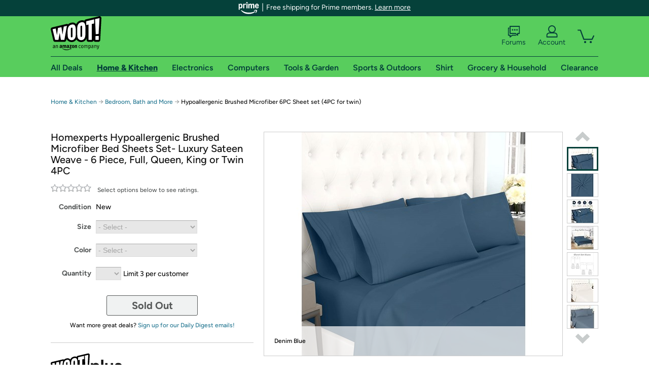

--- FILE ---
content_type: text/html; charset=utf-8
request_url: https://home.woot.com/offers/hypoallergenic-microfiber-4pc-sheets-set
body_size: 27999
content:



    <!DOCTYPE html>
    <html>
    <head>
        <!--AWS RUM-->
<script>(function (n, i, v, r, s, c, x, z) { x = window.AwsRumClient = { q: [], n: n, i: i, v: v, r: r, c: c }; window[n] = function (c, p) { x.q.push({ c: c, p: p }); }; z = document.createElement('script'); z.async = true; z.src = s; document.head.insertBefore(z, document.head.getElementsByTagName('script')[0]); })('cwr', 'f3691888-3da1-4d69-a78a-bbc88c499553', '1.0.0', 'us-east-1', 'https://client.rum.us-east-1.amazonaws.com/1.5.0/cwr.js', { guestRoleArn: "arn:aws:iam::525508281157:role/RUM-Monitor-us-east-1-525508281157-0063818041461-Unauth", identityPoolId: "us-east-1:9d0ab28f-ed32-4a67-84b0-1a981cafd7fb", endpoint: "https://dataplane.rum.us-east-1.amazonaws.com", telemetries: ["performance", "errors", "http"], allowCookies: true, enableXRay: true });</script>
<!--End AWS RUM-->

        <title>Hypoallergenic Brushed Microfiber 6PC Sheet set (4PC for twin)</title>
        <link rel="icon" type="image/png" href="https://d3rqdbvvokrlbl.cloudfront.net/lib/Images/favicon/favicon-96x96.2025.png" sizes="96x96" />
<link rel="icon" type="image/svg+xml" href="https://d3rqdbvvokrlbl.cloudfront.net/lib/Images/favicon/favicon.2025.svg" />
<link rel="apple-touch-icon" sizes="180x180" href="https://d3rqdbvvokrlbl.cloudfront.net/lib/Images/favicon/apple-touch-icon.5.png" />
<meta name="apple-mobile-web-app-title" content="Woot!" />


        <link href="https://d3rqdbvvokrlbl.cloudfront.net/styles/shared/layout.53e626251032.less" rel="stylesheet" />
        <link href="https://home.woot.com/offers/hypoallergenic-microfiber-4pc-sheets-set"
              rel="canonical">
        
        <meta content="width=1100" name="viewport" />
        <meta name="google-site-verification" content="OvtTPma0yP_gBPm58WnY3eTo2QcEZerb24x8gTUgiZQ" />
        <script crossorigin="anonymous" src="https://d3rqdbvvokrlbl.cloudfront.net/lib/scripts/shared/jquery-modernizr.53e626251032.js"></script>

        <meta content="2026-01-19T12:53:38.5727129Z" id="timestamp">

            
    <meta property="fb:app_id" content="121800081168103" />
    <meta property="og:description" content="Hypoallergenic Brushed Microfiber 6PC Sheet set (4PC for twin)" />

            <meta property="og:image" content="https://images-na.ssl-images-amazon.com/images/S/mediaservice.woot.com/b762e20d-e918-499c-accd-f45d78903c91._AC_SR882,441_.jpg" />
            <meta property="og:image" content="https://images-na.ssl-images-amazon.com/images/S/mediaservice.woot.com/33c2bad6-9676-4447-930b-ae54088df702._AC_SR882,441_.jpg" />
            <meta property="og:image" content="https://images-na.ssl-images-amazon.com/images/S/mediaservice.woot.com/d3c82470-2962-4a7c-83c9-caa0ab51fdd9._AC_SR882,441_.jpg" />
            <meta property="og:image" content="https://images-na.ssl-images-amazon.com/images/S/mediaservice.woot.com/938373bb-1b5c-4902-9549-525b660f6eff._AC_SR882,441_.png" />
            <meta property="og:image" content="https://images-na.ssl-images-amazon.com/images/S/mediaservice.woot.com/2afc62f9-3535-4e0d-85bf-3e169b259182._AC_SR882,441_.png" />
            <meta property="og:image" content="https://images-na.ssl-images-amazon.com/images/S/mediaservice.woot.com/2c3117ac-8ace-4ca6-a294-d50a302fc4e9._AC_SR882,441_.jpg" />
            <meta property="og:image" content="https://images-na.ssl-images-amazon.com/images/S/mediaservice.woot.com/0f6c3f01-e465-4526-8495-3d58406c4739._AC_SR882,441_.png" />
            <meta property="og:image" content="https://images-na.ssl-images-amazon.com/images/S/mediaservice.woot.com/ed55ee02-2190-43f9-9f93-3c129136870c._AC_SR882,441_.jpg" />
            <meta property="og:image" content="https://images-na.ssl-images-amazon.com/images/S/mediaservice.woot.com/ee420410-4bf0-4713-b129-ecea2e45afd7._AC_SR882,441_.jpg" />
            <meta property="og:image" content="https://images-na.ssl-images-amazon.com/images/S/mediaservice.woot.com/21018caf-8585-4f8e-b9d4-3171919717b8._AC_SR882,441_.jpg" />
            <meta property="og:image" content="https://images-na.ssl-images-amazon.com/images/S/mediaservice.woot.com/d34540db-a950-47fe-b468-cdaf5f174c76._AC_SR882,441_.png" />
            <meta property="og:image" content="https://images-na.ssl-images-amazon.com/images/S/mediaservice.woot.com/a4e6fff4-552d-441f-99c5-007cf0dd54ac._AC_SR882,441_.jpg" />
            <meta property="og:image" content="https://images-na.ssl-images-amazon.com/images/S/mediaservice.woot.com/f20fb29b-fb01-494e-92e8-75e3824b3f96._AC_SR882,441_.jpg" />
    <meta property="og:site_name" content="Home.Woot" />
    <meta property="og:title" content="Hypoallergenic Brushed Microfiber 6PC Sheet set (4PC for twin)" />
    <meta property="og:url" content="https://home.woot.com/offers/hypoallergenic-microfiber-4pc-sheets-set" />
    <meta property="og:type" content="product" />
                <meta name="twitter:card" content="summary_large_image" />
        <meta name="twitter:site" content="@woot" />
            <meta name="twitter:image" content="https://images-na.ssl-images-amazon.com/images/S/mediaservice.woot.com/b762e20d-e918-499c-accd-f45d78903c91._AC_SR882,441_.jpg" />


        <script>
            var googletag = googletag || {};
            googletag.cmd = googletag.cmd || [];
            (function () {
                var gads = document.createElement("script");
                gads.async = true;
                gads.type = "text/javascript";
                var useSSL = "https:" == document.location.protocol;
                gads.src = (useSSL ? "https:" : "http:") + "//www.googletagservices.com/tag/js/gpt.js";
                var node = document.getElementsByTagName("script")[0];
                node.parentNode.insertBefore(gads, node);
            })();
        </script>

        
            <script>
        var googleDataLayer = googleDataLayer || [];
        googleDataLayer.push({
            customDimensions: {
                displayType: 'Desktop',
            },
        });
    </script>

    <!-- Google Tag Manager -->
    <script>
        (function (w, d, s, l, i) {
            w[l] = w[l] || []; w[l].push({
                'gtm.start':
                    new Date().getTime(), event: 'gtm.js'
            }); var f = d.getElementsByTagName(s)[0],
                j = d.createElement(s), dl = l != 'dataLayer' ? '&l=' + l : ''; j.async = true; j.src =
                    '//www.googletagmanager.com/gtm.js?id=' + i + dl; f.parentNode.insertBefore(j, f);
        })(window, document, 'script', 'googleDataLayer', 'GTM-KBS4QP');</script>
    <!-- End Google Tag Manager -->


        

        <!-- Optimizely -->
        <script src="https://cdn.optimizely.com/js/25069340825.js"></script>
        <!-- End Optimizely -->

        
    <link href="https://home.woot.com/offers/hypoallergenic-microfiber-4pc-sheets-set" rel="canonical" />
    <link href="https://d3rqdbvvokrlbl.cloudfront.net/styles/offers/detail.53e626251032.less" rel="stylesheet" />


    <script>
        var offerPurchaseLimit = 3;
        var offerAvailableQuantity = 0;
        var offerItems = [{"Id":"d7daca3e-525d-4c46-bde0-3728142c46cc","Asin":"B08R96Q8Y5","AmazonPrice":null,"Attributes":[{"Key":"Size","Value":"Twin"},{"Key":"Color","Value":"Sage"}],"FormattedDiscount":"14% off","FormattedListPrice":"$21.99","FormattedSalePrice":"$18.99","FormattedWarrantyPrice":null,"Key":"Twin|Sage","ListPrice":21.99,"Quantity":0,"SalePrice":18.99,"SKU":"HG138585A","TotalReviews":null,"WarrantyPrice":null,"WarrantyTerm":null,"WarrantyUrl":null},{"Id":"3d75e3e9-8e09-4ea4-aa1a-6bbd4941c008","Asin":"B08R96ZGKY","AmazonPrice":null,"Attributes":[{"Key":"Color","Value":"Striped Beige"},{"Key":"Size","Value":"Twin"}],"FormattedDiscount":"14% off","FormattedListPrice":"$21.99","FormattedSalePrice":"$18.99","FormattedWarrantyPrice":null,"Key":"Striped Beige|Twin","ListPrice":21.99,"Quantity":0,"SalePrice":18.99,"SKU":"HG138586A","TotalReviews":null,"WarrantyPrice":null,"WarrantyTerm":null,"WarrantyUrl":null},{"Id":"23a0fc7e-033b-4c63-a175-59571e173834","Asin":"B08R977JH5","AmazonPrice":null,"Attributes":[{"Key":"Color","Value":"Navy Blue"},{"Key":"Size","Value":"Twin"}],"FormattedDiscount":"14% off","FormattedListPrice":"$21.99","FormattedSalePrice":"$18.99","FormattedWarrantyPrice":null,"Key":"Navy Blue|Twin","ListPrice":21.99,"Quantity":0,"SalePrice":18.99,"SKU":"HG138587A","TotalReviews":null,"WarrantyPrice":null,"WarrantyTerm":null,"WarrantyUrl":null},{"Id":"64339fef-a9ed-487a-84ea-0336257d0c50","Asin":"B08R96Z419","AmazonPrice":null,"Attributes":[{"Key":"Color","Value":"Denim Blue"},{"Key":"Size","Value":"Twin"}],"FormattedDiscount":"14% off","FormattedListPrice":"$21.99","FormattedSalePrice":"$18.99","FormattedWarrantyPrice":null,"Key":"Denim Blue|Twin","ListPrice":21.99,"Quantity":0,"SalePrice":18.99,"SKU":"HG138588A","TotalReviews":null,"WarrantyPrice":null,"WarrantyTerm":null,"WarrantyUrl":null},{"Id":"24697ff6-ddbf-4499-8bbd-7e04b739b99c","Asin":"B08R972MVC","AmazonPrice":null,"Attributes":[{"Key":"Color","Value":"Striped White"},{"Key":"Size","Value":"Twin"}],"FormattedDiscount":"14% off","FormattedListPrice":"$21.99","FormattedSalePrice":"$18.99","FormattedWarrantyPrice":null,"Key":"Striped White|Twin","ListPrice":21.99,"Quantity":0,"SalePrice":18.99,"SKU":"HG138589A","TotalReviews":null,"WarrantyPrice":null,"WarrantyTerm":null,"WarrantyUrl":null},{"Id":"47f5c0fb-ebf5-4e57-a5aa-c6ed133e7a98","Asin":"B08R98XTRV","AmazonPrice":null,"Attributes":[{"Key":"Color","Value":"Striped Blue"},{"Key":"Size","Value":"Twin"}],"FormattedDiscount":"14% off","FormattedListPrice":"$21.99","FormattedSalePrice":"$18.99","FormattedWarrantyPrice":null,"Key":"Striped Blue|Twin","ListPrice":21.99,"Quantity":0,"SalePrice":18.99,"SKU":"HG138590A","TotalReviews":null,"WarrantyPrice":null,"WarrantyTerm":null,"WarrantyUrl":null},{"Id":"94ecdb8d-d249-408e-bed5-0aa66bbe34e6","Asin":"B08R97HFNH","AmazonPrice":null,"Attributes":[{"Key":"Color","Value":"Striped Beige"},{"Key":"Size","Value":"Full"}],"FormattedDiscount":"16% off","FormattedListPrice":"$24.99","FormattedSalePrice":"$20.99","FormattedWarrantyPrice":null,"Key":"Striped Beige|Full","ListPrice":24.99,"Quantity":0,"SalePrice":20.99,"SKU":"HG138591A","TotalReviews":null,"WarrantyPrice":null,"WarrantyTerm":null,"WarrantyUrl":null},{"Id":"ed21e6f2-8d20-4976-8614-3e2b4ab6fa73","Asin":"B08R96HYPZ","AmazonPrice":null,"Attributes":[{"Key":"Color","Value":"Navy Blue"},{"Key":"Size","Value":"Full"}],"FormattedDiscount":"16% off","FormattedListPrice":"$24.99","FormattedSalePrice":"$20.99","FormattedWarrantyPrice":null,"Key":"Navy Blue|Full","ListPrice":24.99,"Quantity":0,"SalePrice":20.99,"SKU":"HG138592A","TotalReviews":null,"WarrantyPrice":null,"WarrantyTerm":null,"WarrantyUrl":null},{"Id":"8f5962e3-164b-4d90-a9d1-c7a9a65134ba","Asin":"B08R97DNF2","AmazonPrice":null,"Attributes":[{"Key":"Color","Value":"Sage"},{"Key":"Size","Value":"Full"}],"FormattedDiscount":"16% off","FormattedListPrice":"$24.99","FormattedSalePrice":"$20.99","FormattedWarrantyPrice":null,"Key":"Sage|Full","ListPrice":24.99,"Quantity":0,"SalePrice":20.99,"SKU":"HG138593A","TotalReviews":null,"WarrantyPrice":null,"WarrantyTerm":null,"WarrantyUrl":null},{"Id":"89b68f22-c4d8-404b-9b92-95dd12ccfd68","Asin":"B08R96QT27","AmazonPrice":null,"Attributes":[{"Key":"Color","Value":"Charcoal Grey"},{"Key":"Size","Value":"Full"}],"FormattedDiscount":"16% off","FormattedListPrice":"$24.99","FormattedSalePrice":"$20.99","FormattedWarrantyPrice":null,"Key":"Charcoal Grey|Full","ListPrice":24.99,"Quantity":0,"SalePrice":20.99,"SKU":"HG138594A","TotalReviews":null,"WarrantyPrice":null,"WarrantyTerm":null,"WarrantyUrl":null},{"Id":"8134d6af-f7e2-4d60-86d1-3d3cfa57360f","Asin":"B08R95BB3H","AmazonPrice":null,"Attributes":[{"Key":"Color","Value":"Jet Black"},{"Key":"Size","Value":"Full"}],"FormattedDiscount":"16% off","FormattedListPrice":"$24.99","FormattedSalePrice":"$20.99","FormattedWarrantyPrice":null,"Key":"Jet Black|Full","ListPrice":24.99,"Quantity":0,"SalePrice":20.99,"SKU":"HG138595A","TotalReviews":null,"WarrantyPrice":null,"WarrantyTerm":null,"WarrantyUrl":null},{"Id":"53f64ed9-a787-4d4d-9bb2-0571aa66bdc6","Asin":"B08R97Q5HQ","AmazonPrice":null,"Attributes":[{"Key":"Color","Value":"Denim Blue"},{"Key":"Size","Value":"Full"}],"FormattedDiscount":"16% off","FormattedListPrice":"$24.99","FormattedSalePrice":"$20.99","FormattedWarrantyPrice":null,"Key":"Denim Blue|Full","ListPrice":24.99,"Quantity":0,"SalePrice":20.99,"SKU":"HG138596A","TotalReviews":null,"WarrantyPrice":null,"WarrantyTerm":null,"WarrantyUrl":null},{"Id":"077a8875-2049-4b9e-9cd2-289502f0061b","Asin":"B08R9697LJ","AmazonPrice":null,"Attributes":[{"Key":"Color","Value":"Sage"},{"Key":"Size","Value":"Queen"}],"FormattedDiscount":"15% off","FormattedListPrice":"$25.99","FormattedSalePrice":"$21.99","FormattedWarrantyPrice":null,"Key":"Sage|Queen","ListPrice":25.99,"Quantity":0,"SalePrice":21.99,"SKU":"HG138597A","TotalReviews":null,"WarrantyPrice":null,"WarrantyTerm":null,"WarrantyUrl":null},{"Id":"ba33dfa7-04a3-4c27-89a3-e3fdd71e4c27","Asin":"B08R96K363","AmazonPrice":null,"Attributes":[{"Key":"Color","Value":"Striped Beige"},{"Key":"Size","Value":"Queen"}],"FormattedDiscount":"15% off","FormattedListPrice":"$25.99","FormattedSalePrice":"$21.99","FormattedWarrantyPrice":null,"Key":"Striped Beige|Queen","ListPrice":25.99,"Quantity":0,"SalePrice":21.99,"SKU":"HG138598A","TotalReviews":null,"WarrantyPrice":null,"WarrantyTerm":null,"WarrantyUrl":null},{"Id":"b05f7dde-4853-4790-a020-8d90c7d2b05a","Asin":"B08R96XJVT","AmazonPrice":null,"Attributes":[{"Key":"Color","Value":"Striped White"},{"Key":"Size","Value":"Queen"}],"FormattedDiscount":"15% off","FormattedListPrice":"$25.99","FormattedSalePrice":"$21.99","FormattedWarrantyPrice":null,"Key":"Striped White|Queen","ListPrice":25.99,"Quantity":0,"SalePrice":21.99,"SKU":"HG138599A","TotalReviews":null,"WarrantyPrice":null,"WarrantyTerm":null,"WarrantyUrl":null},{"Id":"c7b18c3a-3613-4186-8cd3-2db5dd9690c6","Asin":"B08R94YXQX","AmazonPrice":null,"Attributes":[{"Key":"Color","Value":"Silver Grey"},{"Key":"Size","Value":"Queen"}],"FormattedDiscount":"15% off","FormattedListPrice":"$25.99","FormattedSalePrice":"$21.99","FormattedWarrantyPrice":null,"Key":"Silver Grey|Queen","ListPrice":25.99,"Quantity":0,"SalePrice":21.99,"SKU":"HG138600A","TotalReviews":null,"WarrantyPrice":null,"WarrantyTerm":null,"WarrantyUrl":null},{"Id":"5c74cc85-aa0f-4b15-89a4-eac0e82f37d1","Asin":"B08R968Y9K","AmazonPrice":null,"Attributes":[{"Key":"Color","Value":"Navy Blue"},{"Key":"Size","Value":"Queen"}],"FormattedDiscount":"15% off","FormattedListPrice":"$25.99","FormattedSalePrice":"$21.99","FormattedWarrantyPrice":null,"Key":"Navy Blue|Queen","ListPrice":25.99,"Quantity":0,"SalePrice":21.99,"SKU":"HG138601A","TotalReviews":null,"WarrantyPrice":null,"WarrantyTerm":null,"WarrantyUrl":null},{"Id":"695bcc3c-cdb9-4d6b-ad1b-ab3bcdc99e28","Asin":"B08R96MZH7","AmazonPrice":null,"Attributes":[{"Key":"Color","Value":"Striped Grey"},{"Key":"Size","Value":"Queen"}],"FormattedDiscount":"15% off","FormattedListPrice":"$25.99","FormattedSalePrice":"$21.99","FormattedWarrantyPrice":null,"Key":"Striped Grey|Queen","ListPrice":25.99,"Quantity":0,"SalePrice":21.99,"SKU":"HG138602A","TotalReviews":null,"WarrantyPrice":null,"WarrantyTerm":null,"WarrantyUrl":null},{"Id":"cbba682d-587b-4652-a74e-da29971440d6","Asin":"B08R96TN8W","AmazonPrice":null,"Attributes":[{"Key":"Color","Value":"Striped Grey"},{"Key":"Size","Value":"King"}],"FormattedDiscount":"14% off","FormattedListPrice":"$28.99","FormattedSalePrice":"$24.99","FormattedWarrantyPrice":null,"Key":"Striped Grey|King","ListPrice":28.99,"Quantity":0,"SalePrice":24.99,"SKU":"HG138603A","TotalReviews":null,"WarrantyPrice":null,"WarrantyTerm":null,"WarrantyUrl":null},{"Id":"11db09d9-ac26-45ac-9885-7be00d540278","Asin":"B08R973J2S","AmazonPrice":null,"Attributes":[{"Key":"Color","Value":"Sage"},{"Key":"Size","Value":"King"}],"FormattedDiscount":"14% off","FormattedListPrice":"$28.99","FormattedSalePrice":"$24.99","FormattedWarrantyPrice":null,"Key":"Sage|King","ListPrice":28.99,"Quantity":0,"SalePrice":24.99,"SKU":"HG138604A","TotalReviews":null,"WarrantyPrice":null,"WarrantyTerm":null,"WarrantyUrl":null},{"Id":"f84ee04e-ed84-441c-8b7f-409a2e2822c9","Asin":"B08R95YRDQ","AmazonPrice":null,"Attributes":[{"Key":"Color","Value":"Striped Beige"},{"Key":"Size","Value":"King"}],"FormattedDiscount":"14% off","FormattedListPrice":"$28.99","FormattedSalePrice":"$24.99","FormattedWarrantyPrice":null,"Key":"Striped Beige|King","ListPrice":28.99,"Quantity":0,"SalePrice":24.99,"SKU":"HG138605A","TotalReviews":null,"WarrantyPrice":null,"WarrantyTerm":null,"WarrantyUrl":null},{"Id":"9932cd97-aaa2-4dc7-b13f-af17d201d273","Asin":"B08R96Q72X","AmazonPrice":null,"Attributes":[{"Key":"Color","Value":"Striped Blue"},{"Key":"Size","Value":"King"}],"FormattedDiscount":"14% off","FormattedListPrice":"$28.99","FormattedSalePrice":"$24.99","FormattedWarrantyPrice":null,"Key":"Striped Blue|King","ListPrice":28.99,"Quantity":0,"SalePrice":24.99,"SKU":"HG138606A","TotalReviews":null,"WarrantyPrice":null,"WarrantyTerm":null,"WarrantyUrl":null},{"Id":"dcd638b5-c06a-4fe2-a830-16eaa57fd7ee","Asin":"B08R96SS4X","AmazonPrice":null,"Attributes":[{"Key":"Color","Value":"Striped White"},{"Key":"Size","Value":"King"}],"FormattedDiscount":"14% off","FormattedListPrice":"$28.99","FormattedSalePrice":"$24.99","FormattedWarrantyPrice":null,"Key":"Striped White|King","ListPrice":28.99,"Quantity":0,"SalePrice":24.99,"SKU":"HG138607A","TotalReviews":null,"WarrantyPrice":null,"WarrantyTerm":null,"WarrantyUrl":null},{"Id":"e0629501-4fb4-465e-908f-1b58da2db066","Asin":"B08R961DR7","AmazonPrice":null,"Attributes":[{"Key":"Color","Value":"Denim Blue"},{"Key":"Size","Value":"King"}],"FormattedDiscount":"14% off","FormattedListPrice":"$28.99","FormattedSalePrice":"$24.99","FormattedWarrantyPrice":null,"Key":"Denim Blue|King","ListPrice":28.99,"Quantity":0,"SalePrice":24.99,"SKU":"HG138608A","TotalReviews":null,"WarrantyPrice":null,"WarrantyTerm":null,"WarrantyUrl":null},{"Id":"c30baeed-8c0b-431a-82ee-b2b1b9cb939b","Asin":"B08R96VMMV","AmazonPrice":null,"Attributes":[{"Key":"Color","Value":"Navy Blue"},{"Key":"Size","Value":"King"}],"FormattedDiscount":"14% off","FormattedListPrice":"$28.99","FormattedSalePrice":"$24.99","FormattedWarrantyPrice":null,"Key":"Navy Blue|King","ListPrice":28.99,"Quantity":0,"SalePrice":24.99,"SKU":"HG138609A","TotalReviews":null,"WarrantyPrice":null,"WarrantyTerm":null,"WarrantyUrl":null},{"Id":"a065ec7f-dbdc-4669-88df-a56b186206ba","Asin":"B08R95MFX9","AmazonPrice":null,"Attributes":[{"Key":"Color","Value":"Silver Grey"},{"Key":"Size","Value":"King"}],"FormattedDiscount":"14% off","FormattedListPrice":"$28.99","FormattedSalePrice":"$24.99","FormattedWarrantyPrice":null,"Key":"Silver Grey|King","ListPrice":28.99,"Quantity":0,"SalePrice":24.99,"SKU":"HG138610A","TotalReviews":null,"WarrantyPrice":null,"WarrantyTerm":null,"WarrantyUrl":null}];
        var usePriceUpdate = true;
        var eventType = "WootPlusEvent";
        var eventId = "6dd786ff-46d6-4ecd-9591-2b5c92d6d64f";
        var offerId = "aac8a092-e1c8-4994-ac59-ae55d3f0351d";
        var offerTitle = "Homexperts Hypoallergenic Brushed Microfiber Bed Sheets Set- Luxury Sateen Weave - 6 Piece, Full, Queen, King or Twin 4PC";
    </script>


<!-- Longitude Advertisement -->
        <script>
            window.addEventListener("load", function () {
                var s = document.createElement('script');
                s.type = 'text/javascript';
                s.async = true;
                s.src = 'https://lngtd.com/woot.js';
                var h = document.getElementsByTagName('head')[0];
                h.append(s);
            });
        </script>
<!-- End Longitude Advertisement -->

        <style> </style > <script> $(function(){
if (document.location.href.indexOf('woot.com/offers/') < 0) {
    return;
}

var $linksWithWrongUrl = $('a[href="https://admin.woot.com/warranty"]');
if ($linksWithWrongUrl.length === 0) {
    return;
}
$linksWithWrongUrl.attr('href', document.location.origin + '/warranty');
}) </script> <style > </style><style></style >
<script>
$(document).ready(function () { 
$('p, h1, h2, h3, a').filter(':contains("Woot Inc"), :contains("Woot, Inc")').each(function(){$(this).text($(this).text().replace(/Woot,? Inc\.?/g,"Woot LLC")); });
});
</script>
<style ></style>

    </head>

    <body>
        

    <!-- Google Tag Manager (noscript) -->
        <noscript><iframe src="//www.googletagmanager.com/ns.html?id=GTM-KBS4QP"
        height="0" width="0" style="display:none;visibility:hidden" sandbox=""></iframe></noscript>
    <!-- End Google Tag Manager (noscript) -->


        
        <div id="header-container">
            
    
<div class="prime-header global-prime-header" data-test-ui="prime-logo-header">
    <img src="https://d3rqdbvvokrlbl.cloudfront.net/images/prime/prime-logo.svg" class="prime-logo-icon" alt="Logo of Amazon Prime" />
        <span>Free shipping for Prime members. <a href="#" data-test-ui="prime-header-click">Learn more</a></span>
</div>



<section id="prime-modal" data-test-ui="prime-header-open">
    <a href="#" class="close" aria-label="Close" data-test-ui="prime-header-close">X</a>
    <header data-test-ui="prime-header-title">
        <div class="prime-logo"><img src="https://d3rqdbvvokrlbl.cloudfront.net/lib/images/shared/amazon-prime.svg" /></div>
        <h1>Free shipping for Prime members on Woot!</h1>
    </header>
    <div data-test-ui="prime-header-content">
        <p>Woot! customers who are Amazon Prime members can enjoy special shipping benefits on Woot!, including:</p>
        <ul>
            <li>Free Standard shipping on Woot! orders</li>
            <li>Free Express shipping on Shirt.Woot orders</li>
        </ul>
        <p>Amazon Prime membership required. See individual offer pages for shipping details and restrictions. Not valid for international shipping addresses.</p>

            <div class="login-with-amazon" data-test-ui="prime-header-lwa">
                <p>Get started by logging in with Amazon or try a 30-day free trial of Amazon Prime<sup>*</sup></p>
                <a href="https://account.woot.com/Reauthenticate?openLwaModal=True&amp;ref=cnt_prime_lwa" class="auth-lwa-button">Login with Amazon</a>
                <a href=https://www.amazon.com/tryprimefree?ref_=assoc_tag_ph_1427739975520&amp;_encoding=UTF8&amp;camp=1789&amp;creative=9325&amp;linkCode=pf4&amp;tag=woot034-20&amp;linkId=1ec97244b92d7ba41db6dbde37269e59 target="_blank" class="prime-trial-flat-button">Try a 30-day free trial of Amazon Prime</a>
                <p class="re-login"><sup>*</sup>Re-login required on Woot! for benefits to take effect</p>
            </div>
    </div>
</section>



            



<a class="amazon-ingress" href="#" data-test-ui="amazon-ingress"><div class="arrow"></div>Back to Amazon.com</a>

<header id="global-header">
    <div class="header-container">
        <nav class="actions">
            <div class="logo-container">
                <a class="logo-container"     href="https://www.woot.com/?ref=w_ngh_w_2#ref=home.woot.com/header/tab@1.10-woot" data-ref-tag="w_ngh_w_2"
>
                    <img src="https://d3rqdbvvokrlbl.cloudfront.net/lib/images/sites/header/woot-logo.svg" alt="W-O-O-T exclamation. Woooot! an Amazon company." />
                </a>
            </div>
            <div class="actions-list-container menu-items-container">
                <div class="action-box">
                    <ul class="actions-list">
                        <li>
                            <a href="https://forums.woot.com/" class="forums">
                                <svg width="25" height="24" viewBox="0 0 25 24" fill="none"
    xmlns="http://www.w3.org/2000/svg">
    <g clip-path="url(#clip0_503_10326)">
        <g clip-path="url(#clip1_503_10326)">
            <path d="M24.21 1.29C24.03 1.11 23.78 1 23.52 1H5.02004C4.76004 1 4.51004 1.1 4.33004 1.29C4.15004 1.47 4.04004 1.72 4.04004 1.98V15.95C4.04004 16.21 4.14004 16.46 4.33004 16.64C4.52004 16.82 4.76004 16.93 5.02004 16.93H15.21L19.33 20.29C19.62 20.53 20.03 20.58 20.37 20.42C20.71 20.26 20.93 19.91 20.93 19.54V16.93H23.54C23.8 16.93 24.05 16.83 24.23 16.64C24.41 16.46 24.52 16.21 24.52 15.95V1.98C24.52 1.72 24.42 1.47 24.23 1.29H24.21ZM19.94 14.97C19.68 14.97 19.43 15.07 19.25 15.26C19.07 15.44 18.96 15.69 18.96 15.95V17.48L16.17 15.2C16 15.06 15.78 14.98 15.55 14.98H6.00004V2.95H22.55V14.97H19.94Z" fill="#121212"/>
            <path d="M18.6499 7.5C17.8399 7.5 17.1799 8.16 17.1799 8.97C17.1799 9.78 17.8399 10.44 18.6499 10.44C19.4599 10.44 20.1199 9.78 20.1199 8.97C20.1199 8.16 19.4599 7.5 18.6499 7.5Z" fill="#121212"/>
            <path d="M14.27 7.5C13.46 7.5 12.8 8.16 12.8 8.97C12.8 9.78 13.46 10.44 14.27 10.44C15.08 10.44 15.74 9.78 15.74 8.97C15.74 8.16 15.08 7.5 14.27 7.5Z" fill="#121212"/>
            <path d="M9.90005 7.5C9.09005 7.5 8.43005 8.16 8.43005 8.97C8.43005 9.78 9.09005 10.44 9.90005 10.44C10.7101 10.44 11.3701 9.78 11.3701 8.97C11.3701 8.16 10.7101 7.5 9.90005 7.5Z" fill="#121212"/>
            <path d="M15.69 18.49H9.45C9.22 18.49 9.01 18.57 8.83 18.71L6.04 20.99V19.46C6.04 19.2 5.94 18.95 5.75 18.77C5.56 18.59 5.32 18.48 5.06 18.48H2.45V6.41997H3.16V4.46997H1.48C1.22 4.46997 0.97 4.56997 0.79 4.75997C0.61 4.93997 0.5 5.18997 0.5 5.44997V19.46C0.5 19.72 0.6 19.97 0.79 20.15C0.97 20.33 1.22 20.44 1.48 20.44H4.09V23.05C4.09 23.43 4.31 23.77 4.65 23.93C4.99 24.09 5.39 24.04 5.69 23.8L9.81 20.44H18.08L15.7 18.49H15.69Z" fill="#121212"/>
        </g>
    </g>
    <g transform="translate(25,0)" clip-path="url(#clip0_504_10390)">
        <g clip-path="url(#clip1_504_10390)">
            <path d="M24.21 1.29C24.03 1.11 23.78 1 23.52 1H5.02004C4.76004 1 4.51004 1.1 4.33004 1.29C4.15004 1.47 4.04004 1.72 4.04004 1.98V15.95C4.04004 16.21 4.14004 16.46 4.33004 16.64C4.51004 16.82 4.76004 16.93 5.02004 16.93H15.21L19.33 20.29C19.62 20.53 20.03 20.58 20.37 20.42C20.71 20.26 20.93 19.91 20.93 19.54V16.93H23.54C23.8 16.93 24.05 16.83 24.23 16.64C24.41 16.45 24.52 16.21 24.52 15.95V1.98C24.52 1.72 24.42 1.47 24.23 1.29H24.21ZM9.90004 10.43C9.09004 10.43 8.43004 9.77 8.43004 8.96C8.43004 8.15 9.09004 7.49 9.90004 7.49C10.71 7.49 11.37 8.15 11.37 8.96C11.37 9.77 10.71 10.43 9.90004 10.43ZM14.27 10.43C13.46 10.43 12.8 9.77 12.8 8.96C12.8 8.15 13.46 7.49 14.27 7.49C15.08 7.49 15.74 8.15 15.74 8.96C15.74 9.77 15.08 10.43 14.27 10.43ZM18.65 10.43C17.84 10.43 17.18 9.77 17.18 8.96C17.18 8.15 17.84 7.49 18.65 7.49C19.46 7.49 20.12 8.15 20.12 8.96C20.12 9.77 19.46 10.43 18.65 10.43Z" fill="#121212"/>
            <path d="M15.69 18.49H9.45C9.22 18.49 9.01 18.57 8.83 18.71L6.04 20.99V19.46C6.04 19.2 5.94 18.95 5.75 18.77C5.56 18.59 5.32 18.48 5.06 18.48H2.45V6.41997H3.16V4.46997H1.48C1.22 4.46997 0.97 4.56997 0.79 4.75997C0.61 4.93997 0.5 5.18997 0.5 5.44997V19.46C0.5 19.72 0.6 19.97 0.79 20.15C0.97 20.33 1.22 20.44 1.48 20.44H4.09V23.05C4.09 23.43 4.31 23.77 4.65 23.93C4.99 24.09 5.39 24.04 5.69 23.8L9.81 20.44H18.08L15.7 18.49H15.69Z" fill="#121212"/>
        </g>
    </g>
    <defs>
        <clipPath id="clip0_503_10326">
            <rect width="24" height="24" fill="white" transform="translate(0.5)"/>
        </clipPath>
        <clipPath id="clip1_503_10326">
            <rect width="24" height="23.02" fill="white" transform="translate(0.5 1)"/>
        </clipPath>
        <clipPath id="clip0_504_10390">
            <rect width="24" height="24" fill="white" transform="translate(0.5)"/>
        </clipPath>
        <clipPath id="clip1_504_10390">
            <rect width="24" height="23.02" fill="white" transform="translate(0.5 1)"/>
        </clipPath>
    </defs>
</svg>

                                Forums
                            </a>
                        </li>
                        <li>
<div id="account" class="logged-out">
    <div id="welcome" data-header-ref="ngh">
            <div class="shows-user-drop">
                <a class="signin account">
                    <svg width="25" height="24" viewBox="0 0 25 24" fill="none"
    xmlns="http://www.w3.org/2000/svg">
    <g clip-path="url(#clip0_503_10282)">
        <path d="M21.78 15.72C20.62 14.69 19.04 14.07 17.31 14.07H16.25C18.55 12.79 20.11 10.33 20.11 7.51C20.11 3.36 16.75 0 12.6 0C8.45 0 5.08 3.36 5.08 7.51C5.08 10.33 6.64 12.79 8.94 14.07H7.88C6.15 14.07 4.57 14.69 3.41 15.72C2.25 16.75 1.5 18.22 1.5 19.85V23C1.5 23.25 1.6 23.51 1.79 23.69C1.97 23.87 2.22 23.98 2.48 23.98H22.71C22.97 23.98 23.22 23.88 23.4 23.69C23.58 23.51 23.69 23.26 23.69 23V19.85C23.69 18.22 22.94 16.75 21.78 15.73V15.72ZM8.67 11.44C7.66 10.43 7.04 9.05 7.04 7.51C7.04 5.97 7.66 4.59 8.67 3.58C9.68 2.57 11.06 1.95 12.6 1.95C14.14 1.95 15.52 2.57 16.53 3.58C17.54 4.59 18.16 5.97 18.16 7.51C18.16 9.05 17.54 10.43 16.53 11.44C15.52 12.45 14.14 13.07 12.6 13.07C11.06 13.07 9.68 12.45 8.67 11.44ZM21.73 22.02H3.45V19.85C3.45 18.83 3.91 17.9 4.7 17.19C5.49 16.48 6.62 16.03 7.87 16.03H17.29C18.55 16.03 19.67 16.48 20.46 17.19C21.25 17.9 21.71 18.83 21.71 19.85V22.02H21.73Z" fill="#121212"/>
    </g>
    <g transform="translate(25,0)" clip-path="url(#clip0_504_10402)">
        <path d="M21.78 15.72C20.62 14.69 19.04 14.07 17.31 14.07H16.25C18.55 12.79 20.11 10.33 20.11 7.51C20.11 3.36 16.75 0 12.6 0C8.45 0 5.08 3.36 5.08 7.51C5.08 10.33 6.64 12.79 8.94 14.07H7.88C6.15 14.07 4.57 14.69 3.41 15.72C2.25 16.75 1.5 18.22 1.5 19.85V23C1.5 23.25 1.6 23.51 1.79 23.69C1.97 23.87 2.22 23.98 2.48 23.98H22.71C22.97 23.98 23.22 23.88 23.4 23.69C23.58 23.51 23.69 23.26 23.69 23V19.85C23.69 18.22 22.94 16.75 21.78 15.73V15.72Z" fill="#121212"/>
    </g>
    <defs>
        <clipPath id="clip0_503_10282">
            <rect width="22.19" height="23.97" fill="white" transform="translate(1.5)"/>
        </clipPath>
        <clipPath id="clip0_504_10402">
            <rect width="22.19" height="23.97" fill="white" transform="translate(1.5)"/>
        </clipPath>
    </defs>
</svg>
                    Account
                </a>
            </div>
            <div class="acct-option-list">
                <ul>
                    <li>
                        <a class="signin">Sign in</a>
                    </li>
                    <li>
                        <a class="signup">New to Woot? - Sign up</a>
                    </li>
                    <li>
                        <a href="https://account.woot.com/?ref=ngh_act_ya_dd_so">Your Account</a>
                    </li>
                    <li>
                        <a href="https://account.woot.com/purchasehistory?ref=ngh_act_syb_so">Stuff You Bought</a>
                    </li>
                    <li>
                        <a href="https://support.woot.com/?ref=ngh_act_spt_so">Customer Service</a>
                    </li>
                    <li>
                        <a href="https://www.woot.com/feedback?ref=ngh_act_fdbk_so">Feedback</a>
                    </li>
                </ul>
            </div>
    </div>
</div>
</li>
                        <li>


<div data-minicart-hassoldoutitems="false" data-minicart-ref-tag="ngh_mc_crt" id="minicart">
        <a aria-label="Shopping Cart" class="count" href="https://www.woot.com/cart?ref=w_ngh_mc_icon#ref=home.woot.com/header"></a>
        <div class="loading"></div>
</div>
</li>
                    </ul>
                </div>
            </div>
        </nav>
        <nav class="categories">
                <div id="category-tab-everything-woot" class="category everything-woot retail  ">
                    <a     href="https://www.woot.com/alldeals?ref=w_ngh_et_1#ref=home.woot.com/header/tab@0.10-everything" data-ref-tag="w_ngh_et_1"
 class="tab"><span class="title">All Deals</span></a>



<section id="lazy-65c9dc93-38ec-41a9-8fd6-d9ef71a7505c" class="lazy-container drop-down" data-lazy-url="https://home.woot.com/sites/headercategoryflyout?category=Everything.Woot&amp;tabIndex=0&amp;tabCount=10&amp;ref=w_ngh_et_1" data-lazy-target="#category-tab-everything-woot" data-lazy-trigger="mouseover touchstart">
    <span class="loading"></span>
</section>
                </div>
                <div id="category-tab-home-woot" class="category home-woot retail current ">
                    <a     href="https://www.woot.com/category/home?ref=w_ngh_hm_3#ref=home.woot.com/header/tab@2.10-home" data-ref-tag="w_ngh_hm_3"
 class="tab"><span class="title">Home &amp; Kitchen</span></a>



<section id="lazy-dbea90d2-2ba7-4f3d-9ec5-307e4b523381" class="lazy-container drop-down" data-lazy-url="https://home.woot.com/sites/headercategoryflyout?category=Home.Woot&amp;tabIndex=2&amp;tabCount=10&amp;ref=w_ngh_hm_3" data-lazy-target="#category-tab-home-woot" data-lazy-trigger="mouseover touchstart">
    <span class="loading"></span>
</section>
                </div>
                <div id="category-tab-electronics-woot" class="category electronics-woot retail  ">
                    <a     href="https://www.woot.com/category/electronics?ref=w_ngh_el_4#ref=home.woot.com/header/tab@3.10-electronics" data-ref-tag="w_ngh_el_4"
 class="tab"><span class="title">Electronics</span></a>



<section id="lazy-53aa81d1-81ce-4dd0-b537-d1e7caaa291e" class="lazy-container drop-down" data-lazy-url="https://home.woot.com/sites/headercategoryflyout?category=Electronics.Woot&amp;tabIndex=3&amp;tabCount=10&amp;ref=w_ngh_el_4" data-lazy-target="#category-tab-electronics-woot" data-lazy-trigger="mouseover touchstart">
    <span class="loading"></span>
</section>
                </div>
                <div id="category-tab-computers-woot" class="category computers-woot retail  ">
                    <a     href="https://www.woot.com/category/computers?ref=w_ngh_cp_5#ref=home.woot.com/header/tab@4.10-computers" data-ref-tag="w_ngh_cp_5"
 class="tab"><span class="title">Computers</span></a>



<section id="lazy-023faef5-14a2-41f5-afce-a665bf363264" class="lazy-container drop-down" data-lazy-url="https://home.woot.com/sites/headercategoryflyout?category=Computers.Woot&amp;tabIndex=4&amp;tabCount=10&amp;ref=w_ngh_cp_5" data-lazy-target="#category-tab-computers-woot" data-lazy-trigger="mouseover touchstart">
    <span class="loading"></span>
</section>
                </div>
                <div id="category-tab-tools-woot" class="category tools-woot retail  ">
                    <a     href="https://www.woot.com/category/tools?ref=w_ngh_tg_6#ref=home.woot.com/header/tab@5.10-tools" data-ref-tag="w_ngh_tg_6"
 class="tab"><span class="title">Tools &amp; Garden</span></a>



<section id="lazy-01428257-eeeb-48b2-ad71-fc0cccbe9af0" class="lazy-container drop-down" data-lazy-url="https://home.woot.com/sites/headercategoryflyout?category=Tools.Woot&amp;tabIndex=5&amp;tabCount=10&amp;ref=w_ngh_tg_6" data-lazy-target="#category-tab-tools-woot" data-lazy-trigger="mouseover touchstart">
    <span class="loading"></span>
</section>
                </div>
                <div id="category-tab-sport-woot" class="category sport-woot retail  ">
                    <a     href="https://www.woot.com/category/sport?ref=w_ngh_sp_7#ref=home.woot.com/header/tab@6.10-sport" data-ref-tag="w_ngh_sp_7"
 class="tab"><span class="title">Sports &amp; Outdoors</span></a>



<section id="lazy-1e73e4ce-b638-4c9e-beb7-18a2d5abaa56" class="lazy-container drop-down" data-lazy-url="https://home.woot.com/sites/headercategoryflyout?category=Sport.Woot&amp;tabIndex=6&amp;tabCount=10&amp;ref=w_ngh_sp_7" data-lazy-target="#category-tab-sport-woot" data-lazy-trigger="mouseover touchstart">
    <span class="loading"></span>
</section>
                </div>
                <div id="category-tab-shirt-woot" class="category shirt-woot retail  ">
                    <a     href="https://shirt.woot.com/?ref=w_ngh_sh_8#ref=home.woot.com/header/tab@7.10-shirt" data-ref-tag="w_ngh_sh_8"
 class="tab"><span class="title">Shirt</span></a>



<section id="lazy-7d005c33-dda1-48a9-9246-5873869798c9" class="lazy-container drop-down" data-lazy-url="https://home.woot.com/sites/headercategoryflyout?category=Shirt.Woot&amp;tabIndex=7&amp;tabCount=10&amp;ref=w_ngh_sh_8" data-lazy-target="#category-tab-shirt-woot" data-lazy-trigger="mouseover touchstart">
    <span class="loading"></span>
</section>
                </div>
                <div id="category-tab-grocery-woot" class="category grocery-woot retail  ">
                    <a     href="https://www.woot.com/category/grocery?ref=w_ngh_gr_9#ref=home.woot.com/header/tab@8.10-grocery" data-ref-tag="w_ngh_gr_9"
 class="tab"><span class="title">Grocery &amp; Household</span></a>



<section id="lazy-7a088d84-4a9d-48c6-b57d-9fed65de1014" class="lazy-container drop-down" data-lazy-url="https://home.woot.com/sites/headercategoryflyout?category=Grocery.Woot&amp;tabIndex=8&amp;tabCount=10&amp;ref=w_ngh_gr_9" data-lazy-target="#category-tab-grocery-woot" data-lazy-trigger="mouseover touchstart">
    <span class="loading"></span>
</section>
                </div>
                <div id="category-tab-sellout-woot" class="category sellout-woot retail  ">
                    <a     href="https://www.woot.com/category/sellout?ref=w_ngh_so_10#ref=home.woot.com/header/tab@9.10-sellout" data-ref-tag="w_ngh_so_10"
 class="tab"><span class="title">Clearance</span></a>



<section id="lazy-19d01608-2038-4f67-a382-35444c85e055" class="lazy-container drop-down" data-lazy-url="https://home.woot.com/sites/headercategoryflyout?category=Sellout.Woot&amp;tabIndex=9&amp;tabCount=10&amp;ref=w_ngh_so_10" data-lazy-target="#category-tab-sellout-woot" data-lazy-trigger="mouseover touchstart">
    <span class="loading"></span>
</section>
                </div>
        </nav>
    </div>
</header>
        </div>
        


        

    <nav id="breadcrumbs" class="">
        <ol>
                <li><a href="https://www.woot.com/category/home?ref=w_cnt_odet_w_crum_1">Home &amp; Kitchen</a></li>


            <span class="arrow">&rarr;</span>
                <li><a href="https://home.woot.com/plus/bedroom-bath-and-more-4?ref=w_cnt_odet_w_crum_2_wp">Bedroom, Bath and More</a></li>
                <span class="arrow">&rarr;</span>
                <li>Hypoallergenic Brushed Microfiber 6PC Sheet set (4PC for twin)</li>
                    </ol>
    </nav>

        






<div id="content" class="wootplus soldout" data-amazon-lightbox="">
    <section id="basics">
                <section id="product-info">
            <article id="description" class="">
                <div id="quantity-alert" class="alert-box error" style="display: none;"><span>Hey, you can only buy 3 of these.</span><br />Leave some for the rest of us!<br /><a href="https://www.woot.com/cart">Update the quantity in your cart.</a></div>
                <div id="attribute-alerts">
                </div>
                                <div id="attribute-selector">
                    <header>
                        <h1>Homexperts Hypoallergenic Brushed Microfiber Bed Sheets Set- Luxury Sateen Weave - 6 Piece, Full, Queen, King or Twin 4PC</h1>
                    </header>


                        <div id="ratings-reviews-summary" data-bind="template: { name: 'rating-summary-template', data: selectedItem }"></div>


<script id="rating-summary-template" type="text/html">
    <div class="ui-product-detail-rr-container-no-active" data-bind="if: !$data">
        <span class="ui-rr-star-container ux-rr-star">
            <span class="ui-rr-star-icon ui-rr-star-0"></span>
        </span>
        <span class="ui-rr-review-label">Select options below to see ratings.</span>
    </div>

        <div class="ui-product-detail-rr-container-no-reviews" data-bind="if: $data == 'no reviews'">
            <span class="ui-rr-review-label">This product has not been rated yet.</span>
        </div>

    <div class="ui-product-detail-rr-container" data-bind="if: $data && $data != 'no reviews' && totalReviewCount() > 0">
        <div class="ui-rr-star-popover-container">
            <span class="ui-rr-star-container ux-rr-star">
                <span data-bind="attr: { 'class': 'ui-rr-star-icon ' + starCountClass() }"></span>
                <!-- ko if: $data.shouldBeLink -->
                    <span class="ui-rr-down-arrow"></span>
                <!-- /ko -->
            </span>
            <!-- ko if: $data.shouldBeLink -->
                <div class="ui-rr-popover ux-rr-popover">
                    <div class="ui-rr-arrow-border">
                        <div class="ui-rr-up-arrow"></div>
                    </div>
                    <div class="ui-rr-popover-logo"></div>
                    <div class="ui-rr-star-label">
                        <span data-bind="text: averageOverallRating"></span> out of 5 stars
                    </div>
                    <div class="ui-rr-hist-container">
                        <div data-bind="foreach: starCounts">
                            <div>
                                <span class="ui-rr-hist-star-link ux-rr-hist-star-link">
                                    <a data-bind="attr: { href: $parent.reviewsUrl() + '&filter=' + starNumber() }">
                                        <span class="ui-rr-link-label ux-rr-hist-star-link-label"><span data-bind="text: starNumber"></span> Star</span>
                                        <span class="ui-rr-hist-link-container ux-rr-hist-link-container">
                                            <span class="ui-rr-hist-bar-container"><span class="ui-rr-hist-bar" data-bind="style : { width: starPct }"></span></span>
                                        </span>
                                    </a>
                                </span>
                                <span class="ui-rr-hist-bar-label" data-bind="text: starPct"></span>
                            </div>
                        </div>
                    </div>
                    <a data-bind="attr: { href: reviewsUrl }" class="ui-rr-popover-link-out">
                        See all reviews
                        <span class="ui-rr-right-arrow"></span>
                    </a>
                </div>
            <!-- /ko -->
        </div>
        <!-- ko if: $data.shouldBeLink -->
            <a class="ui-rr-review-label" data-bind="attr: { href: reviewsUrl }"><span data-bind="text: totalReviewCountText"></span> Amazon rating<span data-bind="if: totalReviewCount() > 1">s</span></a>
        <!-- /ko -->
        <!-- ko if: !$data.shouldBeLink -->
            <span class="ui-rr-review-label"><span data-bind="text: totalReviewCountText"></span> Amazon rating<span data-bind="if: totalReviewCount() > 1">s</span></span>
        <!-- /ko -->
    </div>
</script>


                    <div class="attributes">
                            <div class="attribute global static condition">
                                <label for="attr-condition">Condition</label>
                                <span id="attr-condition" class="new">New</span>
                            </div>
                                                    <div class="item-attributes">
                                    <div class="attribute">
                                        <label for="attr-size">Size</label>
                                        
                                        <select  id="attr-size" name="Size">
                                            <option value="none">- Select -</option>
                                                <option value="Twin">Twin</option>
                                                <option value="Full">Full</option>
                                                <option value="Queen">Queen</option>
                                                <option value="King">King</option>
                                        </select>
                                    </div>
                                    <div class="attribute">
                                        <label for="attr-color">Color</label>
                                        
                                        <select  id="attr-color" name="Color">
                                            <option value="none">- Select -</option>
                                                <option value="Sage">Sage</option>
                                                <option value="Striped Beige">Striped Beige</option>
                                                <option value="Navy Blue">Navy Blue</option>
                                                <option value="Denim Blue">Denim Blue</option>
                                                <option value="Striped White">Striped White</option>
                                                <option value="Striped Blue">Striped Blue</option>
                                                <option value="Charcoal Grey">Charcoal Grey</option>
                                                <option value="Jet Black">Jet Black</option>
                                                <option value="Silver Grey">Silver Grey</option>
                                                <option value="Striped Grey">Striped Grey</option>
                                        </select>
                                    </div>
                            </div>
                        <div class="item-details"></div>
                        <div class="attribute global quantity">
                            <label for="attr-quantity">Quantity</label>
                            <select  id="attr-quantity" name="Quantity">
                                    <option disabled value="1">1</option>
                                    <option disabled value="2">2</option>
                                    <option disabled value="3">3</option>
                            </select>
                            <span>Limit 3 per customer</span>
                            <p class="limited-quantity" style="display: none;">Hurry only <span class="remaining-quantity">1</span> left!</p>
                        </div>

                        
                                            </div>

                    <div class="checkout-button-message-container">
                                <a class="primary-button offer-detail soldout">Sold Out</a>

                            <div class="sold-out-message">
                            </div>
                                                    <p>Want more great deals? <a href="https://account.woot.com/welcome?ap=signup&amp;returnUrl=https://home.woot.com/offers/hypoallergenic-microfiber-4pc-sheets-set?ref=w_cnt_odet_ddsu#signup" class="want-more-deals-text">Sign up for our Daily Digest emails!</a></p>
                    </div>
                </div>
                
            </article>
            <article id="write-up">
            </article>
        </section>
            <aside id="event">
                <a class="logo" href="https://home.woot.com/plus/bedroom-bath-and-more-4"><img src="https://d3rqdbvvokrlbl.cloudfront.net/Images/offers/wootplus.svg" alt="WootPlus" height="44" width="140" /></a>
                <h1>Bedroom, Bath and More</h1>
                <p>Note:The "And More" part no longer includes '80s sitcom icon, Emmanuel Lewis.</p>
                <footer>


<a class="tertiary-button" href="https://forums.woot.com/t/908190">
    <div class="button" data-link-text="Start the discussion">Start the discussion</div>
        <span class="counter ">0</span>
</a>
                    <p><a href="https://home.woot.com/plus/bedroom-bath-and-more-4?ref=w_cnt_odet_etpg">Go to event page</a></p>
                </footer>
            </aside>

            <section id="advertisement-detail1">
                
    <aside class="advertisement" style="text-align: center">
            <div class="Medium Rectangle" id="cdm-zone-02"></div>
            <div class="advertisement-text">Advertisement</div>
            <footer>
            </footer>
    </aside>

            </section>
    </section>
    <section id="more-info">
        <div id="gallery">
            
                <div class="photo fullsize-0 current zoom" data-zoom-height="1795" data-zoom-url="https://d3gqasl9vmjfd8.cloudfront.net/bf340415-75d8-4574-ba15-8ec28fe0da24.jpg" data-zoom-width="1795">
                    <img src="https://d3gqasl9vmjfd8.cloudfront.net/b762e20d-e918-499c-accd-f45d78903c91.jpg" height="441" />
                        <span>Denim Blue</span>
                </div>
                <div class="photo fullsize-1  zoom" data-zoom-height="2000" data-zoom-url="https://d3gqasl9vmjfd8.cloudfront.net/811799dd-013e-46a5-a3c0-a6691a594fab.jpg" data-zoom-width="2000">
                    <img src="https://d3gqasl9vmjfd8.cloudfront.net/33c2bad6-9676-4447-930b-ae54088df702.jpg" height="441" />
                        <span>Denim Blue</span>
                </div>
                <div class="photo fullsize-2  zoom" data-zoom-height="2000" data-zoom-url="https://d3gqasl9vmjfd8.cloudfront.net/67632fe4-8f1a-4de5-80da-fdcf24c5c906.jpg" data-zoom-width="2000">
                    <img src="https://d3gqasl9vmjfd8.cloudfront.net/d3c82470-2962-4a7c-83c9-caa0ab51fdd9.jpg" height="441" />
                        <span>Denim Blue</span>
                </div>
                <div class="photo fullsize-3  zoom" data-zoom-height="913" data-zoom-url="https://d3gqasl9vmjfd8.cloudfront.net/e86a4ed0-fdd8-49c0-a2db-e385561bacc3.png" data-zoom-width="904">
                    <img src="https://d3gqasl9vmjfd8.cloudfront.net/938373bb-1b5c-4902-9549-525b660f6eff.png" height="441" />
                        <span>Denim Blue</span>
                </div>
                <div class="photo fullsize-4  zoom" data-zoom-height="916" data-zoom-url="https://d3gqasl9vmjfd8.cloudfront.net/f96b7f80-590e-43c3-80ca-6d6e2d458c03.png" data-zoom-width="925">
                    <img src="https://d3gqasl9vmjfd8.cloudfront.net/2afc62f9-3535-4e0d-85bf-3e169b259182.png" height="441" />
                </div>
                <div class="photo fullsize-5  zoom" data-zoom-height="2560" data-zoom-url="https://d3gqasl9vmjfd8.cloudfront.net/f09f4a68-2db1-4e81-99bb-bd15342aac19.jpg" data-zoom-width="2560">
                    <img src="https://d3gqasl9vmjfd8.cloudfront.net/2c3117ac-8ace-4ca6-a294-d50a302fc4e9.jpg" height="441" />
                        <span>Stripped White</span>
                </div>
                <div class="photo fullsize-6  zoom" data-zoom-height="899" data-zoom-url="https://d3gqasl9vmjfd8.cloudfront.net/9a4fb9d1-7649-4407-b202-b83c4719ab97.png" data-zoom-width="924">
                    <img src="https://d3gqasl9vmjfd8.cloudfront.net/0f6c3f01-e465-4526-8495-3d58406c4739.png" height="441" />
                        <span>Striped Blue</span>
                </div>
                <div class="photo fullsize-7  zoom" data-zoom-height="1792" data-zoom-url="https://d3gqasl9vmjfd8.cloudfront.net/a9b447a6-097a-41d4-8395-600bb12336bb.jpg" data-zoom-width="1792">
                    <img src="https://d3gqasl9vmjfd8.cloudfront.net/ed55ee02-2190-43f9-9f93-3c129136870c.jpg" height="441" />
                        <span>Navy Blue</span>
                </div>
                <div class="photo fullsize-8  zoom" data-zoom-height="2560" data-zoom-url="https://d3gqasl9vmjfd8.cloudfront.net/94596205-9fad-4f32-b298-74fbff7a5c36.jpg" data-zoom-width="2560">
                    <img src="https://d3gqasl9vmjfd8.cloudfront.net/ee420410-4bf0-4713-b129-ecea2e45afd7.jpg" height="441" />
                        <span>Sage</span>
                </div>
                <div class="photo fullsize-9  zoom" data-zoom-height="2560" data-zoom-url="https://d3gqasl9vmjfd8.cloudfront.net/1f37dc1d-2750-4ce1-bbab-49270340f9ed.jpg" data-zoom-width="2560">
                    <img src="https://d3gqasl9vmjfd8.cloudfront.net/21018caf-8585-4f8e-b9d4-3171919717b8.jpg" height="441" />
                        <span>Striped Beige</span>
                </div>
                <div class="photo fullsize-10  zoom" data-zoom-height="905" data-zoom-url="https://d3gqasl9vmjfd8.cloudfront.net/1a59a271-c998-4116-a415-7298e5d265d2.png" data-zoom-width="919">
                    <img src="https://d3gqasl9vmjfd8.cloudfront.net/d34540db-a950-47fe-b468-cdaf5f174c76.png" height="441" />
                        <span>Charcoal Grey</span>
                </div>
                <div class="photo fullsize-11  zoom" data-zoom-height="1786" data-zoom-url="https://d3gqasl9vmjfd8.cloudfront.net/7ccf88e4-23ca-41e5-979c-d7e27f501c0d.jpg" data-zoom-width="1786">
                    <img src="https://d3gqasl9vmjfd8.cloudfront.net/a4e6fff4-552d-441f-99c5-007cf0dd54ac.jpg" height="441" />
                        <span>Jet Black</span>
                </div>
                <div class="photo fullsize-12  zoom" data-zoom-height="1794" data-zoom-url="https://d3gqasl9vmjfd8.cloudfront.net/ab45a905-8834-4fff-96fa-6a92c668190e.jpg" data-zoom-width="1794">
                    <img src="https://d3gqasl9vmjfd8.cloudfront.net/f20fb29b-fb01-494e-92e8-75e3824b3f96.jpg" height="441" />
                        <span>Silver Grey</span>
                </div>
            <div id="gallery-zoom"></div>

            <nav>
                    <span class="scroll up">
                        <svg xmlns="http://www.w3.org/2000/svg" viewBox="0 0 66.59 45.99">
                            <path class="cls-1" d="M55.28,45.42l10.73-10.73c.77-.77.77-2.01,0-2.78L34.68.57c-.77-.77-2.01-.77-2.78,0L.57,31.91c-.77.77-.77,2.01,0,2.78l10.73,10.73c.77.77,2.01.77,2.78,0l19.21-19.21,19.21,19.21c.77.77,2.01.77,2.78,0Z" />
                        </svg>
                    </span>
                <div class="thumbnail-container scrolling">
                    <ul>

                            <li class="current">
                                <a href="?ref=w_cnt_odet_pic_1#fullsize-0" title="Denim Blue" data-thumbnails-ref-tag="w_cnt_odet_pic_1">
                                    <img src="https://images-na.ssl-images-amazon.com/images/S/mediaservice.woot.com/b762e20d-e918-499c-accd-f45d78903c91._AC_SR60,45_.jpg" />
                                    <div class="inner-border"></div>
                                </a>
                            </li>
                            <li class="">
                                <a href="?ref=w_cnt_odet_pic_2#fullsize-1" title="Denim Blue" data-thumbnails-ref-tag="w_cnt_odet_pic_2">
                                    <img src="https://images-na.ssl-images-amazon.com/images/S/mediaservice.woot.com/33c2bad6-9676-4447-930b-ae54088df702._AC_SR60,45_.jpg" />
                                    <div class="inner-border"></div>
                                </a>
                            </li>
                            <li class="">
                                <a href="?ref=w_cnt_odet_pic_3#fullsize-2" title="Denim Blue" data-thumbnails-ref-tag="w_cnt_odet_pic_3">
                                    <img src="https://images-na.ssl-images-amazon.com/images/S/mediaservice.woot.com/d3c82470-2962-4a7c-83c9-caa0ab51fdd9._AC_SR60,45_.jpg" />
                                    <div class="inner-border"></div>
                                </a>
                            </li>
                            <li class="">
                                <a href="?ref=w_cnt_odet_pic_4#fullsize-3" title="Denim Blue" data-thumbnails-ref-tag="w_cnt_odet_pic_4">
                                    <img src="https://images-na.ssl-images-amazon.com/images/S/mediaservice.woot.com/938373bb-1b5c-4902-9549-525b660f6eff._AC_SR60,45_.png" />
                                    <div class="inner-border"></div>
                                </a>
                            </li>
                            <li class="">
                                <a href="?ref=w_cnt_odet_pic_5#fullsize-4" data-thumbnails-ref-tag="w_cnt_odet_pic_5">
                                    <img src="https://images-na.ssl-images-amazon.com/images/S/mediaservice.woot.com/2afc62f9-3535-4e0d-85bf-3e169b259182._AC_SR60,45_.png" />
                                    <div class="inner-border"></div>
                                </a>
                            </li>
                            <li class="">
                                <a href="?ref=w_cnt_odet_pic_6#fullsize-5" title="Stripped White" data-thumbnails-ref-tag="w_cnt_odet_pic_6">
                                    <img src="https://images-na.ssl-images-amazon.com/images/S/mediaservice.woot.com/2c3117ac-8ace-4ca6-a294-d50a302fc4e9._AC_SR60,45_.jpg" />
                                    <div class="inner-border"></div>
                                </a>
                            </li>
                            <li class="">
                                <a href="?ref=w_cnt_odet_pic_7#fullsize-6" title="Striped Blue" data-thumbnails-ref-tag="w_cnt_odet_pic_7">
                                    <img src="https://images-na.ssl-images-amazon.com/images/S/mediaservice.woot.com/0f6c3f01-e465-4526-8495-3d58406c4739._AC_SR60,45_.png" />
                                    <div class="inner-border"></div>
                                </a>
                            </li>
                            <li class="">
                                <a href="?ref=w_cnt_odet_pic_8#fullsize-7" title="Navy Blue" data-thumbnails-ref-tag="w_cnt_odet_pic_8">
                                    <img src="https://images-na.ssl-images-amazon.com/images/S/mediaservice.woot.com/ed55ee02-2190-43f9-9f93-3c129136870c._AC_SR60,45_.jpg" />
                                    <div class="inner-border"></div>
                                </a>
                            </li>
                            <li class="">
                                <a href="?ref=w_cnt_odet_pic_9#fullsize-8" title="Sage" data-thumbnails-ref-tag="w_cnt_odet_pic_9">
                                    <img src="https://images-na.ssl-images-amazon.com/images/S/mediaservice.woot.com/ee420410-4bf0-4713-b129-ecea2e45afd7._AC_SR60,45_.jpg" />
                                    <div class="inner-border"></div>
                                </a>
                            </li>
                            <li class="">
                                <a href="?ref=w_cnt_odet_pic_10#fullsize-9" title="Striped Beige" data-thumbnails-ref-tag="w_cnt_odet_pic_10">
                                    <img src="https://images-na.ssl-images-amazon.com/images/S/mediaservice.woot.com/21018caf-8585-4f8e-b9d4-3171919717b8._AC_SR60,45_.jpg" />
                                    <div class="inner-border"></div>
                                </a>
                            </li>
                            <li class="">
                                <a href="?ref=w_cnt_odet_pic_11#fullsize-10" title="Charcoal Grey" data-thumbnails-ref-tag="w_cnt_odet_pic_11">
                                    <img src="https://images-na.ssl-images-amazon.com/images/S/mediaservice.woot.com/d34540db-a950-47fe-b468-cdaf5f174c76._AC_SR60,45_.png" />
                                    <div class="inner-border"></div>
                                </a>
                            </li>
                            <li class="">
                                <a href="?ref=w_cnt_odet_pic_12#fullsize-11" title="Jet Black" data-thumbnails-ref-tag="w_cnt_odet_pic_12">
                                    <img src="https://images-na.ssl-images-amazon.com/images/S/mediaservice.woot.com/a4e6fff4-552d-441f-99c5-007cf0dd54ac._AC_SR60,45_.jpg" />
                                    <div class="inner-border"></div>
                                </a>
                            </li>
                            <li class="">
                                <a href="?ref=w_cnt_odet_pic_13#fullsize-12" title="Silver Grey" data-thumbnails-ref-tag="w_cnt_odet_pic_13">
                                    <img src="https://images-na.ssl-images-amazon.com/images/S/mediaservice.woot.com/f20fb29b-fb01-494e-92e8-75e3824b3f96._AC_SR60,45_.jpg" />
                                    <div class="inner-border"></div>
                                </a>
                            </li>
                    </ul>
                </div>
                    <span class="scroll down enabled">
                        <svg xmlns="http://www.w3.org/2000/svg" viewBox="0 0 66.59 45.99">
                            <path class="cls-1" d="M11.31.57L.57,11.31c-.77.77-.77,2.01,0,2.78l31.33,31.33c.77.77,2.01.77,2.78,0l31.33-31.33c.77-.77.77-2.01,0-2.78L55.28.57c-.77-.77-2.01-.77-2.78,0l-19.21,19.21L14.09.57c-.77-.77-2.01-.77-2.78,0Z" />
                        </svg>
                    </span>
            </nav>
        </div>
        <section id="details" class="tab-container">
            <nav>
                <ul>
                            <li class=current><a href="#tab=features" data-click-ref-tag="w_cnt_odet_feat">Features</a></li>
                            <li ><a href="#tab=specs" data-click-ref-tag="w_cnt_odet_spec">Specs</a></li>
                            <li ><a href="#tab=sales-stats" data-click-ref-tag="w_cnt_odet_stat">Sales Stats</a></li>

                </ul>
            </nav>
            <div class="tab-content">
                        <section id="tab-features" class="tab current">
                            <h1>Features</h1>
                            
<article class="primary-content">

<p><strong>Machine Wash Cold These Sheets On Gentle Cycle. Dryer Safe, Tumble Dry Low. Do Not Dry Clean. Wrinkle Resistant Fabric Looks Great, Wash After Wash!</strong></p>

<ul>
	<li>Bed Sheets With Elastic Corner Straps: Deep Pocket Are Specially Contoured With Slip Free Corner Straps And 14” Pockets With Extra Strong Elastic That Securely Tuck Your Bedding To Your Mattress So They Don’t Wrinkle &amp; Stay Firmly In Place</li>
	<li>100% Hypoallergenic Sheets Set: Deluxe, 95 Gsm, Specially Crafted Microfiber Threads Are Extremely Breathable &amp; As Soft As Cotton Sheets, With Silky Sateen Weaving That Is Perfect For Allergy Sufferers And Those With Sensitive Skin. It’S Also Durable, With Long-Lasting Double Stitching That Won’T Run Or Pull</li>
	<li>Twin Sheets: Bed Sheet Set Comes With Not One But Two Pillow Cases. Plus, Head/Foot Hassle Free Indicators On The Sheets Mean You’ll Never Struggle To Know Which Way Is Up When You Make The Bed. Twin Size: 1 Flat (66"X96") 1 Fitted (39"X75")+ 14” And 2 Standard Pillowcases (20"X30").</li>
	<li>Full Sheets: Bed sheet set comes with not 3 but 4! pillow cases to complete the bedding set! Plus, head/foot hassle free indicators on the sheets mean you’ll never struggle to know which way is up when you make the bed.Full Size: 1 Flat (81"x96") 1 Fitted (54"x75")+ 15” and 4 Standard Pillowcases (20"x30")</li>
	<li>Queen Sheets: Bed sheet set comes with not 3 but 4! pillow cases to complete the bedding set! Plus, head/foot hassle free indicators on the sheets mean you’ll never struggle to know which way is up when you make the bed. Queen Size: 1 Flat (90"x102") 1 Fitted (60"x80")+ 15” and 4 Standard Pillowcases (20"x30")</li>
	<li>King Sheet: Bed sheet set comes with not 3 but 4! pillow cases to complete the bedding set! Plus, head/foot hassle free indicators on the sheets mean you’ll never struggle to know which way is up when you make the bed. King Size: 1 Flat (102"x105") 1 Fitted (78"x80")+ 15” and 4 King Pillowcases (20"x40")</li>
	<li>Machine Wash Cold These Sheets On Gentle Cycle. Dryer Safe, Tumble Dry Low. Do Not Dry Clean. Wrinkle Resistant Fabric Looks Great, Wash After Wash!</li>
	<li>Import</li>
</ul>

<p><b>Shipping Note:</b> Shipping to Alaska, Hawaii, PO Boxes, and APO addresses is not available for this item</p>
<br />
<strong>Warranty:</strong>&nbsp;<a href="https://www.woot.com/warranty" style="color: rgb(7, 130, 193);" target="_blank">90 Day Woot Warranty</a>

<p>&nbsp;</p>
</article>
<div class="secondary-content">
    

    
        <aside class="sales-stats-snapshot">
            <h1><a href="#tab=sales-stats">Sales Stats Snapshot</a></h1>
            <div class="module">
                <div>
                    <h2>Quantity Breakdown</h2>
                    
<ul class="horizontal-bar-chart">
        <li>
            <span class="percentage">74%</span>
            <span class="value">bought 1</span>
            <span class="bar" style="width:74%;"></span>
        </li>
        <li>
            <span class="percentage">15%</span>
            <span class="value">bought 2</span>
            <span class="bar" style="width:15%;"></span>
        </li>
        <li>
            <span class="percentage">11%</span>
            <span class="value">bought 3</span>
            <span class="bar" style="width:11%;"></span>
        </li>
</ul>
                </div>
            </div>
                <div class="module">
                    <div>
                        

<dl>
    <dt>Speed to First Woot:</dt>
    <dd>
14h 24m 44.884s    </dd>
</dl>

                    </div>
                </div>
            <a href="#tab=sales-stats">See full sales stats</a>
        </aside>
</div>

                            <div class="specs-preview">
                                <h1>Specs</h1>
                                <span class="prokeys-snippet-text"><strong>In the Box:</strong></span>

<ul>
	<li><span class="prokeys-snippet-text">(1) </span>Homexperts Hypoallergenic Brushed Microfiber Bed Sheets Set- Luxury Sateen Weave - 6 Piece, Full, Queen, King or Twin 4PC</li>
</ul>
                            </div>
                        </section>
                        <section id="tab-specs" class="tab">
                            <h1>Specs</h1>
                            <span class="prokeys-snippet-text"><strong>In the Box:</strong></span>

<ul>
	<li><span class="prokeys-snippet-text">(1) </span>Homexperts Hypoallergenic Brushed Microfiber Bed Sheets Set- Luxury Sateen Weave - 6 Piece, Full, Queen, King or Twin 4PC</li>
</ul>
                        </section>
                        <section id="tab-sales-stats" class="tab">
                            <h1>Sales Stats</h1>
                            <article>

        <div class="module overview">
        <div class="stat">
            <div>
                

<dl>
    <dt>Speed to First Woot:</dt>
    <dd>
14h 24m 44.884s    </dd>
</dl>

            </div>
        </div>
            </div>


        <div class="module breakdowns">
            <div class="stat">
                <h2>
                    Purchaser Experience
                </h2>
                
<ul class="horizontal-bar-chart">
        <li>
            <span class="percentage">5%</span>
            <span class="value">first woot</span>
            <span class="bar" style="width:5%;"></span>
        </li>
        <li>
            <span class="percentage">3%</span>
            <span class="value">second woot</span>
            <span class="bar" style="width:3%;"></span>
        </li>
        <li>
            <span class="percentage">26%</span>
            <span class="value">&lt; 10 woots</span>
            <span class="bar" style="width:26%;"></span>
        </li>
        <li>
            <span class="percentage">11%</span>
            <span class="value">&lt; 25 woots</span>
            <span class="bar" style="width:11%;"></span>
        </li>
        <li>
            <span class="percentage">55%</span>
            <span class="value">≥ 25 woots</span>
            <span class="bar" style="width:55%;"></span>
        </li>
</ul>
            </div>
            <div class="stat">
                <h2>
                    Purchaser Seniority
                </h2>
                
<ul class="horizontal-bar-chart">
        <li>
            <span class="percentage">3%</span>
            <span class="value">joined today</span>
            <span class="bar" style="width:3%;"></span>
        </li>
        <li>
            <span class="percentage">1%</span>
            <span class="value">one week old</span>
            <span class="bar" style="width:1%;"></span>
        </li>
        <li>
            <span class="percentage">2%</span>
            <span class="value">one month old</span>
            <span class="bar" style="width:2%;"></span>
        </li>
        <li>
            <span class="percentage">13%</span>
            <span class="value">one year old</span>
            <span class="bar" style="width:13%;"></span>
        </li>
        <li>
            <span class="percentage">81%</span>
            <span class="value">&gt; one year old</span>
            <span class="bar" style="width:81%;"></span>
        </li>
</ul>
            </div>
            <div class="stat last">
                <h2>
                    Quantity Breakdown
                </h2>
                
<ul class="horizontal-bar-chart">
        <li>
            <span class="percentage">74%</span>
            <span class="value">bought 1</span>
            <span class="bar" style="width:74%;"></span>
        </li>
        <li>
            <span class="percentage">15%</span>
            <span class="value">bought 2</span>
            <span class="bar" style="width:15%;"></span>
        </li>
        <li>
            <span class="percentage">11%</span>
            <span class="value">bought 3</span>
            <span class="bar" style="width:11%;"></span>
        </li>
</ul>
            </div>
        </div>
        <div class="module hourly">
            <div class="stat">
                <h2>
                    Percentage of Sales Per Hour
                </h2>
                <table class="vertical-bar-chart">
    <tbody>
        <tr>
                <td title="3%">
                    <div class="bar" style="height:24.5454545454545%;" title="3%"><span>3%</span></div>
                </td>
                <td title="2%">
                    <div class="bar" style="height:16.3636363636364%;" title="2%"><span>2%</span></div>
                </td>
                <td title="4%">
                    <div class="bar" style="height:32.7272727272727%;" title="4%"><span>4%</span></div>
                </td>
                <td title="3%">
                    <div class="bar" style="height:24.5454545454545%;" title="3%"><span>3%</span></div>
                </td>
                <td title="1%">
                    <div class="bar" style="height:8.18181818181818%;" title="1%"><span>1%</span></div>
                </td>
                <td title="3%">
                    <div class="bar" style="height:24.5454545454545%;" title="3%"><span>3%</span></div>
                </td>
                <td title="4%">
                    <div class="bar" style="height:32.7272727272727%;" title="4%"><span>4%</span></div>
                </td>
                <td title="1%">
                    <div class="bar" style="height:8.18181818181818%;" title="1%"><span>1%</span></div>
                </td>
                <td title="5%">
                    <div class="bar" style="height:40.9090909090909%;" title="5%"><span>5%</span></div>
                </td>
                <td title="8%">
                    <div class="bar" style="height:65.4545454545455%;" title="8%"><span>8%</span></div>
                </td>
                <td title="3%">
                    <div class="bar" style="height:24.5454545454545%;" title="3%"><span>3%</span></div>
                </td>
                <td title="6%">
                    <div class="bar" style="height:49.0909090909091%;" title="6%"><span>6%</span></div>
                </td>
                <td title="11%">
                    <div class="bar" style="height:90%;" title="11%"><span>11%</span></div>
                </td>
                <td title="7%">
                    <div class="bar" style="height:57.2727272727273%;" title="7%"><span>7%</span></div>
                </td>
                <td title="3%">
                    <div class="bar" style="height:24.5454545454545%;" title="3%"><span>3%</span></div>
                </td>
                <td title="3%">
                    <div class="bar" style="height:24.5454545454545%;" title="3%"><span>3%</span></div>
                </td>
                <td title="6%">
                    <div class="bar" style="height:49.0909090909091%;" title="6%"><span>6%</span></div>
                </td>
                <td title="4%">
                    <div class="bar" style="height:32.7272727272727%;" title="4%"><span>4%</span></div>
                </td>
                <td title="6%">
                    <div class="bar" style="height:49.0909090909091%;" title="6%"><span>6%</span></div>
                </td>
                <td title="8%">
                    <div class="bar" style="height:65.4545454545455%;" title="8%"><span>8%</span></div>
                </td>
                <td title="3%">
                    <div class="bar" style="height:24.5454545454545%;" title="3%"><span>3%</span></div>
                </td>
                <td title="4%">
                    <div class="bar" style="height:32.7272727272727%;" title="4%"><span>4%</span></div>
                </td>
                <td title="3%">
                    <div class="bar" style="height:24.5454545454545%;" title="3%"><span>3%</span></div>
                </td>
                <td title="2%">
                    <div class="bar" style="height:16.3636363636364%;" title="2%"><span>2%</span></div>
                </td>
        </tr>
    </tbody>
    <tfoot>
        <tr>
                <th>12</th>
                <th>1</th>
                <th>2</th>
                <th>3</th>
                <th>4</th>
                <th>5</th>
                <th>6</th>
                <th>7</th>
                <th>8</th>
                <th>9</th>
                <th>10</th>
                <th>11</th>
                <th>12</th>
                <th>1</th>
                <th>2</th>
                <th>3</th>
                <th>4</th>
                <th>5</th>
                <th>6</th>
                <th>7</th>
                <th>8</th>
                <th>9</th>
                <th>10</th>
                <th>11</th>
        </tr>
    </tfoot>
</table>
            </div>
        </div>
        <div class="module daily">
            <div class="stat">
                <h2>
                    Percentage of Sales Per Day
                </h2>
                <table class="vertical-bar-chart">
    <tbody>
        <tr>
                <td title="12%">
                    <div class="bar" style="height:63.5294117647059%;" title="12%"><span>12%</span></div>
                </td>
                <td title="10%">
                    <div class="bar" style="height:52.9411764705882%;" title="10%"><span>10%</span></div>
                </td>
                <td title="14%">
                    <div class="bar" style="height:74.1176470588235%;" title="14%"><span>14%</span></div>
                </td>
                <td title="17%">
                    <div class="bar" style="height:90%;" title="17%"><span>17%</span></div>
                </td>
                <td title="15%">
                    <div class="bar" style="height:79.4117647058823%;" title="15%"><span>15%</span></div>
                </td>
                <td title="16%">
                    <div class="bar" style="height:84.7058823529412%;" title="16%"><span>16%</span></div>
                </td>
                <td title="15%">
                    <div class="bar" style="height:79.4117647058823%;" title="15%"><span>15%</span></div>
                </td>
        </tr>
    </tbody>
    <tfoot>
        <tr>
                <th>Mon</th>
                <th>Tue</th>
                <th>Wed</th>
                <th>Thu</th>
                <th>Fri</th>
                <th>Sat</th>
                <th>Sun</th>
        </tr>
    </tfoot>
</table>
            </div>
        </div>
            <div class="module states">
                <div class="stat">
                    <h2>
                        Woots by State
                    </h2>
                    


    <script type="text/javascript" src="https://www.gstatic.com/charts/loader.js"></script>
    <div id="regions_div" style="width: 639px; height: 300px;"></div>
    <div class="map-legend"><span>zero wooters wooting</span><span class="key"></span><span>lots of wooters wooting</span></div>
    <script type="text/javascript">
        google.charts.load('current', {
            'packages': ['geochart'],
        });
        google.charts.setOnLoadCallback(drawRegionsMap);

        function drawRegionsMap() {
            var data = google.visualization.arrayToDataTable([
                ['State', 'Popularity'],
                ["AL", 51.7],["AR", 42.4],["AZ", 38.6],["CA", 36.5],["CO", 98.2],["CT", 138.2],["FL", 52.6],["GA", 51.0],["IA", 81.1],["ID", 157.6],["IL", 77.0],["IN", 76.2],["KY", 28.5],["MD", 21.4],["ME", 93.0],["MI", 62.5],["MO", 41.2],["NC", 13.0],["NJ", 14.0],["NV", 182.9],["NY", 38.2],["OH", 42.8],["OK", 32.9],["OR", 128.9],["PA", 29.2],["SC", 53.4],["TN", 19.5],["TX", 24.6],["UT", 44.7],["VA", 123.5],["VT", 197.4],["WV", 66.7],["WY", 219.1]
            ]);

            var options = {
                legend: 'none',
                tooltip: {
                    trigger: 'none',
                },
                region: 'US',
                resolution: 'provinces',
                colorAxis: {
                    minValue: 0,
                    colors: [
                        '#FFFFFF',
                        '#00435e',
                    ],
                },
                width: 639,
                height: 300,
            };

            var chart = new google.visualization.GeoChart(document.getElementById('regions_div'));

            chart.draw(data, options);
        }
    </script>

                </div>
            </div>

                            </article>
                        </section>
                        <section id="advertisement-detail2">
                            
    <aside class="advertisement" style="text-align: center">
            <div class="Medium Rectangle" id="cdm-zone-03"></div>
            <div class="advertisement-text">Advertisement</div>
            <footer>
            </footer>
    </aside>

                        </section>

            </div>
        </section>
        <aside class="social" id="social-links"><ul><li class="facebook"><a class="share" href="https://www.facebook.com/sharer.php?&amp;u=https:%2F%2Fhome.woot.com%2Foffers%2Fhypoallergenic-microfiber-4pc-sheets-set%3Futm_medium%3Dshare%26utm_source%3Dweb&amp;src=sp" title="share this on Facebook" data-network="facebook" data-action="like" data-id="aac8a092-e1c8-4994-ac59-ae55d3f0351d" data-type="offer" target="_blank" data-click-ref-tag="soc_cnt_odet_fb"><svg xmlns="http://www.w3.org/2000/svg" viewBox="0 0 50 49.63"><path d="M25,0C11.19,0,0,11.19,0,25c0,12.34,8.94,22.58,20.69,24.62v-17.73h-6.03v-6.9h6.03v-5.51c0-6.27,4.14-10.01,9.85-10.01,2.73,0,5.67.45,5.67.45v6.45h-3.23c-3.1,0-3.67,1.96-3.67,3.93v4.69h6.9l-1.21,6.9h-5.69v17.64h0v.09c11.75-2.04,20.69-12.29,20.69-24.62,0-13.81-11.19-25-25-25" /></svg></a></li><li class="twitter"><a class="share" href="https://twitter.com/share?&amp;url=https:%2F%2Fhome.woot.com%2Foffers%2Fhypoallergenic-microfiber-4pc-sheets-set%3Futm_medium%3Dshare%26utm_source%3Dweb&amp;text=Hypoallergenic Brushed Microfiber 6PC Sheet set (4PC for twin) for %2418.99 - %2424.99&amp;via=woothome" title="share this on Twitter" data-network="twitter" data-action="tweet" data-id="aac8a092-e1c8-4994-ac59-ae55d3f0351d" data-type="offer" target="_blank" data-click-ref-tag="soc_cnt_odet_twit"><svg xmlns="http://www.w3.org/2000/svg" viewBox="0 0 50 50"><path d="M25,0C11.19,0,0,11.19,0,25s11.19,25,25,25,25-11.19,25-25S38.81,0,25,0ZM39.01,20.21c.02.27.02.56.02.84,0,8.66-6.58,18.63-18.63,18.63-3.7,0-7.14-1.08-10.04-2.94.52.05,1.04.09,1.57.09,3.06,0,5.89-1.05,8.13-2.8-2.86-.05-5.29-1.95-6.12-4.55.4.08.81.12,1.23.12.61,0,1.18-.08,1.73-.23-2.99-.59-5.25-3.24-5.25-6.42v-.09c.89.5,1.9.79,2.97.82-1.76-1.17-2.92-3.18-2.92-5.45,0-1.2.32-2.32.89-3.3,3.23,3.97,8.05,6.57,13.5,6.84-.12-.49-.17-.98-.17-1.49,0-3.62,2.93-6.55,6.55-6.55,1.88,0,3.58.79,4.78,2.06,1.49-.29,2.9-.84,4.16-1.59-.49,1.52-1.52,2.81-2.88,3.62,1.32-.15,2.57-.51,3.75-1.02,0,0,0,0,0,0h.01s-.01,0-.02,0c-.88,1.32-1.99,2.47-3.26,3.39Z" /></svg></a></li><li class="pinterest"><a class="share" href="https://pinterest.com/pin/create/button/?&amp;url=https:%2F%2Fhome.woot.com%2Foffers%2Fhypoallergenic-microfiber-4pc-sheets-set%3Futm_medium%3Dshare%26utm_source%3Dweb&amp;media=https:%2F%2Fd3gqasl9vmjfd8.cloudfront.net%2Fc729bb75-58e4-45b3-be09-4ed35f86ecdc.png&amp;description=Hypoallergenic Brushed Microfiber 6PC Sheet set (4PC for twin) for %2418.99 - %2424.99" title="share this on Pinterest" data-network="pinterest" data-action="pin" data-id="aac8a092-e1c8-4994-ac59-ae55d3f0351d" data-type="offer" target="_blank" data-click-ref-tag="soc_cnt_odet_pin"><svg xmlns="http://www.w3.org/2000/svg" viewBox="0 0 50 50"><path d="M15.72,48.22c-.31-2.84-.09-5.56.53-8.19l2.5-10.78c-.41-1.31-.72-2.81-.72-4.31,0-3.5,1.69-6,4.34-6,1.84,0,3.19,1.28,3.19,3.75,0,.78-.16,1.66-.47,2.66l-1.09,3.59c-.22.69-.31,1.34-.31,1.91,0,2.5,1.91,3.91,4.34,3.91,4.34,0,7.44-4.5,7.44-10.34,0-6.5-4.25-10.66-10.53-10.66-7,0-11.44,4.56-11.44,10.91,0,2.56.78,4.94,2.31,6.56-.5.84-1.03,1-1.84,1-2.5,0-4.88-3.53-4.88-8.34,0-8.31,6.66-14.94,16-14.94,9.81,0,15.97,6.84,15.97,15.28s-6,14.88-12.47,14.88c-2.56,0-4.81-1.09-6.38-3.06l-1.28,5.19c-.69,2.69-1.72,5.22-3.38,7.66,2.34.72,4.66,1.13,7.44,1.13,13.81,0,25-11.19,25-25S38.81,0,25,0,0,11.19,0,25c0,10.47,6.44,19.5,15.72,23.22" /></svg></a></li><li class="reddit"><a class="share" href="https://reddit.com/submit?&amp;url=https:%2F%2Fhome.woot.com%2Foffers%2Fhypoallergenic-microfiber-4pc-sheets-set%3Futm_medium%3Dshare%26utm_source%3Dweb&amp;title=Hypoallergenic Brushed Microfiber 6PC Sheet set (4PC for twin) for %2418.99 - %2424.99&amp;resubmit=true" title="share this on Reddit" data-network="reddit" data-action="share" data-id="aac8a092-e1c8-4994-ac59-ae55d3f0351d" data-type="offer" target="_blank" data-click-ref-tag="soc_cnt_odet_red"><svg xmlns="http://www.w3.org/2000/svg" viewBox="0 0 50 50"><path d="M30,32.48c-.82,1.95-2.74,3.32-4.99,3.32s-4.17-1.37-4.99-3.32c-.1-.23.06-.49.31-.51,1.46-.15,3.03-.23,4.68-.23s3.22.08,4.68.23c.25.03.41.28.31.51ZM21.02,28.07c.08-1.72-.93-3.11-2.26-3.11s-2.47,1.32-2.55,3.03c-.08,1.72,1.08,2.42,2.41,2.42s2.32-.62,2.4-2.34ZM31.27,24.96c-1.33,0-2.34,1.39-2.26,3.11.08,1.72,1.07,2.34,2.4,2.34s2.49-.7,2.41-2.42c-.08-1.72-1.22-3.03-2.54-3.03ZM50,25c0,13.81-11.19,25-25,25S0,38.81,0,25,11.19,0,25,0s25,11.19,25,25ZM41.22,24.99c0-2.61-2.12-4.73-4.73-4.73-1.08,0-2.08.37-2.88.98-2.17-1.34-4.92-2.19-7.92-2.3h0c0-2.02,1.49-3.69,3.43-3.97h0c.35,1.49,1.69,2.6,3.29,2.6,1.87,0,3.38-1.51,3.38-3.38s-1.51-3.38-3.38-3.38c-1.63,0-2.99,1.16-3.31,2.69-2.73.29-4.87,2.61-4.87,5.42v.02c-2.97.13-5.68.97-7.84,2.31-.8-.62-1.8-.99-2.89-.99-2.61,0-4.73,2.12-4.73,4.73,0,1.9,1.11,3.53,2.73,4.29.16,5.5,6.14,9.92,13.51,9.92s13.36-4.42,13.51-9.93c1.6-.76,2.7-2.39,2.7-4.28Z" /></svg></a></li><li class="email"><a class="share" href="mailto:?subject=Hypoallergenic Brushed Microfiber 6PC Sheet set (4PC for twin) for %2418.99 - %2424.99&amp;body=https:%2F%2Fhome.woot.com%2Foffers%2Fhypoallergenic-microfiber-4pc-sheets-set%3Futm_medium%3Dshare%26utm_source%3Dweb" title="share this by Email" data-network="email" data-action="send" data-id="aac8a092-e1c8-4994-ac59-ae55d3f0351d" data-type="offer" data-click-ref-tag="soc_cnt_odet_eml"><svg xmlns="http://www.w3.org/2000/svg" viewBox="0 0 50 50"><path d="M28.75,26.69l8.17,7.32H13.08l8.17-7.32,2.91,2.61c.48.43,1.2.43,1.68,0l2.91-2.61ZM11.04,17.55v14.9l8.32-7.45-8.32-7.45ZM36.92,15.99H13.08l11.92,10.68,11.92-10.68ZM50,25c0,13.81-11.19,25-25,25S0,38.81,0,25,11.19,0,25,0s25,11.19,25,25ZM41.48,14.72s0-.03,0-.05c0-.02,0-.05,0-.07,0-.1-.03-.19-.06-.29,0-.01,0-.03,0-.04,0,0,0,0,0-.01-.04-.1-.1-.2-.16-.29-.02-.02-.03-.04-.05-.06-.02-.03-.04-.05-.06-.08-.05-.05-.1-.09-.16-.13,0,0-.01-.01-.02-.02-.09-.06-.19-.11-.29-.14-.03,0-.05-.02-.08-.02-.11-.03-.22-.05-.33-.05H9.78c-.11,0-.23.02-.33.05-.03,0-.05.02-.08.02-.1.04-.2.08-.29.14,0,0-.01.01-.02.02-.06.04-.11.08-.16.13-.02.02-.04.05-.06.08-.02.02-.03.04-.05.06-.07.09-.12.18-.16.29,0,0,0,0,0,.01,0,.01,0,.03,0,.04-.03.09-.05.19-.06.29,0,.02,0,.05,0,.07,0,.02,0,.03,0,.05v20.55s0,.03,0,.05c0,.02,0,.05,0,.07,0,.1.03.19.06.29,0,.01,0,.03,0,.04,0,0,0,0,0,.01.04.1.1.2.16.29.02.02.03.04.05.06.02.03.04.05.06.08.05.05.1.09.16.13,0,0,.01.01.02.02.09.06.19.11.29.14.03,0,.05.02.08.02.11.03.22.05.33.05h30.45c.11,0,.23-.02.33-.05.03,0,.05-.02.08-.02.1-.04.2-.08.29-.14,0,0,.01-.01.02-.02.06-.04.11-.08.16-.13.02-.02.04-.05.06-.08.02-.02.03-.04.05-.06.07-.09.12-.18.16-.29,0,0,0,0,0-.01,0-.01,0-.03,0-.04.03-.09.05-.19.06-.29,0-.02,0-.05,0-.07,0-.02,0-.03,0-.05V14.72ZM38.96,32.45v-14.9l-8.32,7.45,8.32,7.45Z" /></svg></a></li></ul></aside>
    </section>




<section id="bestsellers">
    <h1>
        Best sellers
        in Home &amp; Kitchen
    </h1>
    <div class="subheader">Deals our customers love best.</div>
    <ol>
                <li>
                    <a href="https://www.woot.com/offers/skintimate-shave-gel-198g-1?ref=w_cnt_odet_bs_1">
                        <img alt="" src="https://images-na.ssl-images-amazon.com/images/S/mediaservice.woot.com/dc8ae86b-aac4-4c2a-9a28-155b87cbb02b._AC_SR244,183_.png" />
                        <div class="details">
                            <span class="price">
                                    <sup>$</sup>1<sup>99</sup>
                            </span>
                                <span class="reference-price"><span class="list-price">$4.99</span> Reference Price</span>
                                <div class="percentage">Save: $3.00 (60%)</div>
                        </div>
                        <div class="title">Skintimate Shave Gel, 198g</div>
                    </a>
                </li>
                <li>
                    <a href="https://www.woot.com/offers/shinlea-nail-clippers-12?ref=w_cnt_odet_bs_2">
                        <img alt="" src="https://images-na.ssl-images-amazon.com/images/S/mediaservice.woot.com/56b53506-8be5-4528-9be5-1be5454047e1._AC_SR244,183_.png" />
                        <div class="details">
                            <span class="price">
                                    <sup>$</sup>4<sup>99</sup>
                            </span>
                                <span class="reference-price"><span class="list-price">$18.29</span> Reference Price</span>
                                <div class="percentage">Save: $13.30 (73%)</div>
                        </div>
                        <div class="title">SHINLEA Nail Clippers</div>
                    </a>
                </li>
                <li>
                    <a href="https://www.woot.com/offers/covergirl-exhibitionist-all-day-lip-liner-6?ref=w_cnt_odet_bs_3">
                        <img alt="" src="https://images-na.ssl-images-amazon.com/images/S/mediaservice.woot.com/d8723b90-ce23-4987-9b5c-37e7b04089cb._AC_SR244,183_.png" />
                        <div class="details">
                            <span class="price">
                                    <sup>$</sup>1<sup>99</sup>
                            </span>
                                <span class="reference-price"><span class="list-price">$5.91</span> Reference Price</span>
                                <div class="percentage">Save: $3.92 (66%)</div>
                        </div>
                        <div class="title">COVERGIRL - Exhibitionist All-Day Lip Liner</div>
                    </a>
                </li>
                <li>
                    <a href="https://sellout.woot.com/offers/countertop-reverse-osmosis-water-filter-1?ref=w_cnt_odet_bs_4">
                        <img alt="" src="https://images-na.ssl-images-amazon.com/images/S/mediaservice.woot.com/dd68ca4d-d509-47f1-8b2c-b3e99dfb666d._AC_SR244,183_.png" />
                        <div class="details">
                            <span class="price">
                                    <sup>$</sup>109<sup>99</sup>
                            </span>
                                <span class="reference-price"><span class="list-price">$374.90</span> Reference Price</span>
                                <div class="percentage">Save: $264.91 (71%)</div>
                        </div>
                        <div class="title">Countertop Reverse Osmosis Water Filter</div>
                    </a>
                </li>
    </ol>
        <div class="view-more">
            Like what you see? There are more best sellers to explore.
            <a href="/alldeals?selectedSort=bs&amp;ref=w_cnt_odet_bs_vm">Start browsing</a>
        </div>
</section>
</div>




<div itemscope itemtype="http://schema.org/Product" style="display: none">
    <span itemprop="name">Hypoallergenic Brushed Microfiber 6PC Sheet set (4PC for twin)</span>
    <span itemprop="url">https://home.woot.com/offers/hypoallergenic-microfiber-4pc-sheets-set</span>
    <img itemprop="image" content="https://images-na.ssl-images-amazon.com/images/S/mediaservice.woot.com/c729bb75-58e4-45b3-be09-4ed35f86ecdc._SX368_.png" />

    <div itemprop="offers" itemscope itemtype="http://schema.org/Offer">
        <span itemprop="price">$18.99</span>

            <link itemprop="availability" href="http://schema.org/OutOfStock" />Sold Out

            <span itemprop="category">Home &amp; Garden</span>

        <div itemprop="priceSpecification" itemscope itemtype="http://schema.org/UnitPriceSpecification">
                <span itemprop="minPrice">$18.99</span>
                <span itemprop="maxPrice">$24.99</span>
            <span itemprop="priceCurrency">USD</span>
            <span itemprop="valueAddedTaxIncluded">false</span>
            <time itemprop="validFrom" datetime="2021-11-06T05:00:41Z"></time>
                <time itemprop="validThrough" datetime="2021-12-06T06:00:55Z"></time>
            <span itemprop="billingIncrement">1</span>
            <span itemprop="priceType">Retail</span>
            <span itemprop="unitCode">EA</span>
            <div itemprop="eligibleQuantity" itemscope itemtype="http://schema.org/QuantitativeValue">
                    <span itemprop="minValue">1</span>
                    <span itemprop="maxValue">3</span>
            </div>
        </div>
        <time itemprop="availabilityStarts" datetime="2021-11-06T05:00:41Z"></time>
            <time itemprop="availabilityEnds" datetime="2021-12-06T06:00:55Z"></time>
            <time itemprop="priceValidUntil" datetime="2021-12-06T06:00:55Z"></time>
        <div itemprop="acceptedPaymentMethod" itemscope itemtype="http://schema.org/PaymentMethod">
            <link itemprop="url" href="http://schema.org/CreditCard" />
            <link itemprop="additionalType" href="http://purl.org/goodrelations/v1#PayPal" />
        </div>

            <div itemprop="seller" itemscope itemtype="http://schema.org/Organization">
                <span itemprop="name">Woot!</span>
                <span itemprop="description">Home.Woot</span>
                <span itemprop="url">https://home.woot.com</span>
                <div itemprop="address" itemscope itemtype="http://schema.org/PostalAddress">
                    <span itemprop="streetAddress">4121 International Pkwy</span>
                    <span itemprop="addressLocality">Carollton</span>
                    <span itemprop="addressRegion">TX</span>
                    <span itemprop="postalCode">75007</span>
                    <span itemprop="addressCountry" itemscope itemtype="http://schema.org/Country">
                        <span itemprop="name">U.S.A.</span>
                    </span>
                </div>
            </div>
    </div>
</div>



        
<footer id="global-footer">
    <div class="footer-container">
        <div class="actions">
            <nav>
                <h2>Company Info</h2>
                <ul>
                    <li><a href="https://www.woot.com/about?ref=w_ngf_abt">About Us</a></li>
                    <li><a href="https://www.woot.com/jobs?ref=w_ngf_wfw">Careers</a></li>
                    <li><a href="https://www.woot.com/faq?ref=w_ngf_faqs">FAQ</a></li>
                    <li><a href="https://www.woot.com/feedback?ref=w_ngf_fdbk">Feedback</a></li>
                </ul>
            </nav>
            <nav>
                <h2>Customer Care</h2>
                <ul>
                    <li><a href="https://support.woot.com/?ref=w_ngf_spt">Customer Service</a></li>
                    <li><a href="https://www.woot.com/faq?ref=w_ngf_rp#what-is-woots-return-policy">Woot's Return Policy</a></li>
                    <li><a href="https://www.woot.com/warranty?ref=w_ngf_pw">Product Warranty</a></li>
                    <li><a href="https://www.woot.com/recalls?ref=w_ngf_pdn">Product Recall Notices</a></li>
                    <li><a href="https://www.woot.com/writeus?ref=w_ngf_wtus">Write Us</a></li>
                </ul>
            </nav>
            <nav>
                <h2>Community</h2>
                <ul>
                    <li><a href="https://www.facebook.com/woot" data-external-ref-tag="w_ngf_fb" target="_blank">Facebook</a></li>
                    <li><a href="https://twitter.com/woot" data-external-ref-tag="w_ngf_twit" target="_blank">Twitter</a></li>
                    <li><a href="https://forums.woot.com/">Forums</a></li>
                    <li><a href="https://forums.woot.com/c/everything-but-woot">Everything But Woot</a></li>
                    <li><a href="https://developer.woot.com/" data-external-ref-tag="w_ngf_dev">Developer Portal</a></li>
                </ul>
            </nav>
            <nav>
                <h2>Boring Stuff</h2>
                <ul>
                    <li><a href="https://www.woot.com/affiliates?ref=w_ngf_min">Woot Affiliates</a></li>
                    <li><a href="https://www.woot.com/terms?ref=w_ngf_tc">Terms and Conditions</a></li>
                    <li><a href="https://www.woot.com/Prop65?ref=w_ngf_p65">Prop 65</a></li>
                    <li><a href="https://www.woot.com/privacy?ref=w_ngf_pp">Privacy Policy</a></li>
                    <li><a href="https://vendorportal.woot.com" data-external-ref-tag="w_ngf_vp">Vendor Resources</a></li>
                </ul>
            </nav>
            <aside class="fine-print">
                <h2>The Fine Print</h2>
                

<p>
    Woot.com is operated by Woot.com LLC.

        Products on Woot.com are sold by Woot.com LLC.
    Product narratives are for entertainment purposes and frequently employ <a href="https://en.wikipedia.org/wiki/Point_of_view_(literature)" data-external-ref-tag="w_sf_fp_pov">literary point of view</a>; the narratives do not express Woot's editorial opinion.
    Aside from literary abuse, your use of this site also subjects you to Woot's <a href="https://www.woot.com/terms?ref=w_sf_fp_tu">terms of use</a> and <a href="https://www.woot.com/privacy?ref=w_sf_fp_pp">privacy policy.</a>
        <span> Ads by Longitude.</span>
</p>

            </aside>
        </div>
        <div class="copyright-and-privacy-section">
            <p class="copyright">Woot logos, site design, &amp; content &copy; Woot.com LLC 2004-2026. All Rights Reserved.</p>
                <div class="privacy">
                    <a href="https://www.woot.com/privacy-settings?ref=w_ngf_privsett">Your Ads Privacy Choices</a>
                    <div class="privacy-toggle-container">
                        <a class="privacy-toggle" href="https://www.woot.com/privacy-settings?ref=w_ngf_privsett">
                            <img src="/lib/images/sites/privacy-toggle.svg" alt="Privacy Settings" />
                        </a>
                    </div>
                </div>
        </div>
    </div>
</footer>
        <script crossorigin="anonymous" src="https://d3rqdbvvokrlbl.cloudfront.net/scripts/shared/layout.53e626251032.js"></script>
        
    <script>
        $(function () {
            $('.modalPopUp.sizingchart[href*="/sizingchart/tee"]').addClass('tee');
        });
    </script>

    <script crossorigin="anonymous" src="https://d3rqdbvvokrlbl.cloudfront.net/scripts/offers/detail.53e626251032.js"></script>


<script async="true" src="https://dynamic.criteo.com/js/ld/ld.js?a=44342" id="criteopixel-script"></script>

<script type="text/javascript" id="criteopixel-helper">
    var item = [];
    var pageTag = { event: "viewItem" };

        pageTag.item = "aac8a092-e1c8-4994-ac59-ae55d3f0351d";

    window.criteo_q = window.criteo_q || [];
    window.criteo_q.push(
        { event: "setAccount", account: 44342 },
        { event: "setSiteType", type: "d" },
        pageTag
    );
</script>

        <script>
            $(function() {
                Woot = Woot || {};
                Woot.RatingSummaryData = [{"Asin":"B08R96Q8Y5","AverageOverallRating":4,"DisplayStarCount":4,"TotalReviewCount":3,"OneStarReviewCount":0,"TwoStarReviewCount":0,"ThreeStarReviewCount":0,"FourStarReviewCount":0,"FiveStarReviewCount":1,"OneStarPercent":0,"TwoStarPercent":0,"ThreeStarPercent":31,"FourStarPercent":32,"FiveStarPercent":37,"ReviewCounts":[0,0,0,0,1]},{"Asin":"B08R96ZGKY","AverageOverallRating":5,"DisplayStarCount":5,"TotalReviewCount":1,"OneStarReviewCount":0,"TwoStarReviewCount":0,"ThreeStarReviewCount":0,"FourStarReviewCount":0,"FiveStarReviewCount":1,"OneStarPercent":0,"TwoStarPercent":0,"ThreeStarPercent":0,"FourStarPercent":0,"FiveStarPercent":100,"ReviewCounts":[0,0,0,0,1]},{"Asin":"B08R977JH5","AverageOverallRating":5,"DisplayStarCount":5,"TotalReviewCount":4,"OneStarReviewCount":0,"TwoStarReviewCount":0,"ThreeStarReviewCount":0,"FourStarReviewCount":0,"FiveStarReviewCount":4,"OneStarPercent":0,"TwoStarPercent":0,"ThreeStarPercent":0,"FourStarPercent":0,"FiveStarPercent":100,"ReviewCounts":[0,0,0,0,4]},{"Asin":"B08R96Z419","AverageOverallRating":3.9,"DisplayStarCount":3.9,"TotalReviewCount":5,"OneStarReviewCount":0,"TwoStarReviewCount":1,"ThreeStarReviewCount":0,"FourStarReviewCount":1,"FiveStarReviewCount":2,"OneStarPercent":0,"TwoStarPercent":27,"ThreeStarPercent":0,"FourStarPercent":26,"FiveStarPercent":47,"ReviewCounts":[0,1,0,1,2]},{"Asin":"B08R972MVC","AverageOverallRating":4,"DisplayStarCount":4,"TotalReviewCount":2,"OneStarReviewCount":0,"TwoStarReviewCount":0,"ThreeStarReviewCount":1,"FourStarReviewCount":0,"FiveStarReviewCount":0,"OneStarPercent":0,"TwoStarPercent":0,"ThreeStarPercent":51,"FourStarPercent":0,"FiveStarPercent":49,"ReviewCounts":[0,0,1,0,0]},{"Asin":"B08R98XTRV","AverageOverallRating":5,"DisplayStarCount":5,"TotalReviewCount":2,"OneStarReviewCount":0,"TwoStarReviewCount":0,"ThreeStarReviewCount":0,"FourStarReviewCount":0,"FiveStarReviewCount":2,"OneStarPercent":0,"TwoStarPercent":0,"ThreeStarPercent":0,"FourStarPercent":0,"FiveStarPercent":100,"ReviewCounts":[0,0,0,0,2]},{"Asin":"B08R97HFNH","AverageOverallRating":5,"DisplayStarCount":5,"TotalReviewCount":4,"OneStarReviewCount":0,"TwoStarReviewCount":0,"ThreeStarReviewCount":0,"FourStarReviewCount":0,"FiveStarReviewCount":4,"OneStarPercent":0,"TwoStarPercent":0,"ThreeStarPercent":0,"FourStarPercent":0,"FiveStarPercent":100,"ReviewCounts":[0,0,0,0,4]},{"Asin":"B08R96HYPZ","AverageOverallRating":4.6,"DisplayStarCount":4.6,"TotalReviewCount":5,"OneStarReviewCount":0,"TwoStarReviewCount":0,"ThreeStarReviewCount":1,"FourStarReviewCount":0,"FiveStarReviewCount":4,"OneStarPercent":0,"TwoStarPercent":0,"ThreeStarPercent":20,"FourStarPercent":0,"FiveStarPercent":80,"ReviewCounts":[0,0,1,0,4]},{"Asin":"B08R97DNF2","AverageOverallRating":4.6,"DisplayStarCount":4.6,"TotalReviewCount":7,"OneStarReviewCount":0,"TwoStarReviewCount":0,"ThreeStarReviewCount":0,"FourStarReviewCount":2,"FiveStarReviewCount":4,"OneStarPercent":0,"TwoStarPercent":0,"ThreeStarPercent":0,"FourStarPercent":36,"FiveStarPercent":64,"ReviewCounts":[0,0,0,2,4]},{"Asin":"B08R96QT27","AverageOverallRating":3.5,"DisplayStarCount":3.5,"TotalReviewCount":10,"OneStarReviewCount":3,"TwoStarReviewCount":0,"ThreeStarReviewCount":0,"FourStarReviewCount":1,"FiveStarReviewCount":5,"OneStarPercent":34,"TwoStarPercent":0,"ThreeStarPercent":0,"FourStarPercent":13,"FiveStarPercent":53,"ReviewCounts":[3,0,0,1,5]},{"Asin":"B08R95BB3H","AverageOverallRating":4.6,"DisplayStarCount":4.6,"TotalReviewCount":5,"OneStarReviewCount":0,"TwoStarReviewCount":0,"ThreeStarReviewCount":0,"FourStarReviewCount":1,"FiveStarReviewCount":3,"OneStarPercent":0,"TwoStarPercent":0,"ThreeStarPercent":0,"FourStarPercent":39,"FiveStarPercent":61,"ReviewCounts":[0,0,0,1,3]},{"Asin":"B08R97Q5HQ","AverageOverallRating":4.7,"DisplayStarCount":4.7,"TotalReviewCount":7,"OneStarReviewCount":0,"TwoStarReviewCount":0,"ThreeStarReviewCount":0,"FourStarReviewCount":2,"FiveStarReviewCount":4,"OneStarPercent":0,"TwoStarPercent":0,"ThreeStarPercent":0,"FourStarPercent":33,"FiveStarPercent":67,"ReviewCounts":[0,0,0,2,4]},{"Asin":"B08R9697LJ","AverageOverallRating":4.2,"DisplayStarCount":4.2,"TotalReviewCount":8,"OneStarReviewCount":1,"TwoStarReviewCount":0,"ThreeStarReviewCount":0,"FourStarReviewCount":0,"FiveStarReviewCount":6,"OneStarPercent":19,"TwoStarPercent":0,"ThreeStarPercent":0,"FourStarPercent":0,"FiveStarPercent":81,"ReviewCounts":[1,0,0,0,6]},{"Asin":"B08R96K363","AverageOverallRating":4.7,"DisplayStarCount":4.7,"TotalReviewCount":9,"OneStarReviewCount":0,"TwoStarReviewCount":0,"ThreeStarReviewCount":0,"FourStarReviewCount":2,"FiveStarReviewCount":6,"OneStarPercent":0,"TwoStarPercent":0,"ThreeStarPercent":0,"FourStarPercent":28,"FiveStarPercent":72,"ReviewCounts":[0,0,0,2,6]},{"Asin":"B08R96XJVT","AverageOverallRating":4.1,"DisplayStarCount":4.1,"TotalReviewCount":5,"OneStarReviewCount":0,"TwoStarReviewCount":0,"ThreeStarReviewCount":1,"FourStarReviewCount":1,"FiveStarReviewCount":1,"OneStarPercent":0,"TwoStarPercent":0,"ThreeStarPercent":25,"FourStarPercent":37,"FiveStarPercent":38,"ReviewCounts":[0,0,1,1,1]},{"Asin":"B08R94YXQX","AverageOverallRating":4.1,"DisplayStarCount":4.1,"TotalReviewCount":13,"OneStarReviewCount":1,"TwoStarReviewCount":0,"ThreeStarReviewCount":0,"FourStarReviewCount":5,"FiveStarReviewCount":6,"OneStarPercent":11,"TwoStarPercent":0,"ThreeStarPercent":0,"FourStarPercent":40,"FiveStarPercent":49,"ReviewCounts":[1,0,0,5,6]},{"Asin":"B08R968Y9K","AverageOverallRating":5,"DisplayStarCount":5,"TotalReviewCount":5,"OneStarReviewCount":0,"TwoStarReviewCount":0,"ThreeStarReviewCount":0,"FourStarReviewCount":0,"FiveStarReviewCount":5,"OneStarPercent":0,"TwoStarPercent":0,"ThreeStarPercent":0,"FourStarPercent":0,"FiveStarPercent":100,"ReviewCounts":[0,0,0,0,5]},{"Asin":"B08R96MZH7","AverageOverallRating":4.4,"DisplayStarCount":4.4,"TotalReviewCount":5,"OneStarReviewCount":0,"TwoStarReviewCount":0,"ThreeStarReviewCount":0,"FourStarReviewCount":2,"FiveStarReviewCount":2,"OneStarPercent":0,"TwoStarPercent":0,"ThreeStarPercent":0,"FourStarPercent":54,"FiveStarPercent":46,"ReviewCounts":[0,0,0,2,2]},{"Asin":"B08R96TN8W","AverageOverallRating":5,"DisplayStarCount":5,"TotalReviewCount":5,"OneStarReviewCount":0,"TwoStarReviewCount":0,"ThreeStarReviewCount":0,"FourStarReviewCount":0,"FiveStarReviewCount":5,"OneStarPercent":0,"TwoStarPercent":0,"ThreeStarPercent":0,"FourStarPercent":0,"FiveStarPercent":100,"ReviewCounts":[0,0,0,0,5]},{"Asin":"B08R973J2S","AverageOverallRating":4.6,"DisplayStarCount":4.6,"TotalReviewCount":8,"OneStarReviewCount":0,"TwoStarReviewCount":0,"ThreeStarReviewCount":0,"FourStarReviewCount":2,"FiveStarReviewCount":5,"OneStarPercent":0,"TwoStarPercent":0,"ThreeStarPercent":7,"FourStarPercent":25,"FiveStarPercent":68,"ReviewCounts":[0,0,0,2,5]},{"Asin":"B08R95YRDQ","AverageOverallRating":5,"DisplayStarCount":5,"TotalReviewCount":7,"OneStarReviewCount":0,"TwoStarReviewCount":0,"ThreeStarReviewCount":0,"FourStarReviewCount":0,"FiveStarReviewCount":7,"OneStarPercent":0,"TwoStarPercent":0,"ThreeStarPercent":0,"FourStarPercent":0,"FiveStarPercent":100,"ReviewCounts":[0,0,0,0,7]},{"Asin":"B08R96Q72X","AverageOverallRating":4.7,"DisplayStarCount":4.7,"TotalReviewCount":4,"OneStarReviewCount":0,"TwoStarReviewCount":0,"ThreeStarReviewCount":0,"FourStarReviewCount":1,"FiveStarReviewCount":2,"OneStarPercent":0,"TwoStarPercent":0,"ThreeStarPercent":0,"FourStarPercent":28,"FiveStarPercent":72,"ReviewCounts":[0,0,0,1,2]},{"Asin":"B08R96SS4X","AverageOverallRating":3.4,"DisplayStarCount":3.4,"TotalReviewCount":3,"OneStarReviewCount":0,"TwoStarReviewCount":1,"ThreeStarReviewCount":0,"FourStarReviewCount":1,"FiveStarReviewCount":0,"OneStarPercent":0,"TwoStarPercent":37,"ThreeStarPercent":0,"FourStarPercent":47,"FiveStarPercent":16,"ReviewCounts":[0,1,0,1,0]},{"Asin":"B08R961DR7","AverageOverallRating":4.1,"DisplayStarCount":4.1,"TotalReviewCount":7,"OneStarReviewCount":1,"TwoStarReviewCount":0,"ThreeStarReviewCount":0,"FourStarReviewCount":0,"FiveStarReviewCount":5,"OneStarPercent":23,"TwoStarPercent":0,"ThreeStarPercent":0,"FourStarPercent":0,"FiveStarPercent":77,"ReviewCounts":[1,0,0,0,5]},{"Asin":"B08R96VMMV","AverageOverallRating":5,"DisplayStarCount":5,"TotalReviewCount":5,"OneStarReviewCount":0,"TwoStarReviewCount":0,"ThreeStarReviewCount":0,"FourStarReviewCount":0,"FiveStarReviewCount":5,"OneStarPercent":0,"TwoStarPercent":0,"ThreeStarPercent":0,"FourStarPercent":0,"FiveStarPercent":100,"ReviewCounts":[0,0,0,0,5]},{"Asin":"B08R95MFX9","AverageOverallRating":3.7,"DisplayStarCount":3.7,"TotalReviewCount":3,"OneStarReviewCount":0,"TwoStarReviewCount":0,"ThreeStarReviewCount":1,"FourStarReviewCount":0,"FiveStarReviewCount":1,"OneStarPercent":0,"TwoStarPercent":0,"ThreeStarPercent":66,"FourStarPercent":0,"FiveStarPercent":34,"ReviewCounts":[0,0,1,0,1]}];
                Woot.SummaryViewModel = new SummaryViewModel(Woot.RatingSummaryData, 'aac8a092-e1c8-4994-ac59-ae55d3f0351d');
                ko.applyBindings(Woot.SummaryViewModel, document.getElementById('ratings-reviews-summary'));

                Woot.HistogramPopup = new RatingSummary();
                Woot.HistogramPopup.popup({ element: '.ux-rr-star', popup: '.ux-rr-popover', delay: 300 });

                Woot.SummaryViewModel.selectedItem.subscribe(function() {
                    Woot.HistogramPopup.popup({ element: '.ux-rr-star', popup: '.ux-rr-popover', delay: 300 });
                });

                if (Woot.RatingSummaryData != 'no reviews' && offerItems.length == Woot.RatingSummaryData.length && Woot.RatingSummaryData.length == 1) {
                    Woot.SummaryViewModel.updateSelection('B08R96Q8Y5', 'HG138585A');
                }
            });
        </script>



        <!-- Advertisement End Marker -->
<div id='cdm-zone-end'></div>

    </body>

</html>


--- FILE ---
content_type: text/xml
request_url: https://sts.us-east-1.amazonaws.com/
body_size: 2066
content:
<AssumeRoleWithWebIdentityResponse xmlns="https://sts.amazonaws.com/doc/2011-06-15/">
  <AssumeRoleWithWebIdentityResult>
    <Audience>us-east-1:9d0ab28f-ed32-4a67-84b0-1a981cafd7fb</Audience>
    <AssumedRoleUser>
      <AssumedRoleId>AROAXUWV4ANCRI2ZNWFVN:cwr</AssumedRoleId>
      <Arn>arn:aws:sts::525508281157:assumed-role/RUM-Monitor-us-east-1-525508281157-0063818041461-Unauth/cwr</Arn>
    </AssumedRoleUser>
    <Provider>cognito-identity.amazonaws.com</Provider>
    <Credentials>
      <AccessKeyId>ASIAXUWV4ANC3HINJ5B3</AccessKeyId>
      <SecretAccessKey>0BdL8udEjh5wycW1icRmgdAxQH4fC6lqUHTSk28+</SecretAccessKey>
      <SessionToken>IQoJb3JpZ2luX2VjEM3//////////wEaCXVzLWVhc3QtMSJIMEYCIQCW2KRLzrQCaGZw42GrHd7NgfmZE9/Q6CBc9pmM0yP18AIhAIrnSt/pp/h2ufpKkQdMCnyqx2CZP+CQi+jp6kRE2FfyKo8DCJb//////////wEQABoMNTI1NTA4MjgxMTU3IgwFt5a8AvwsECp92Dwq4wI8T9ZdXhma5658Z4Azhoqaq7DPRg1dnEHtB7fgkwzWabU/uID6L3qk7otr/o74Wh4zQT8bE27d3xZU7eEi33mV/yLdyecBFks+Kark0ixee1joXEOqapNwcdoUGb2i8CmbpCqfVKZo0YHNEoOsEIuhJYILzWxuQ/RkRfPLuKOzW1cG5zrx7yxhI9NyI+DgwJ3t4pWQJM8aBqK4r2CQsId6ov5Wyec5Yv+hEqSEfNNKJlBTWKaDOZLvFu6eDws0AvoyXoORfRniupNM9eXbTCqP0yZ4cFBNFB/Cop6RZ/QNS4b9pJhlnyq/LJdqt5GZUdqSOM75Sp3uZ9iIJXhVmdU6qmle+T4U4es86x7I1fv8PpVeyWzpswb1PKvP/8a953gLVD7dfuCT4qbt3OaoaZs1l2ZQ3ox1ceMS6fin5P7fkGohb+xBxweWYduo3Z5NRTkSHJpBFyEH4mKaTf/ML++ofzt8MNfSuMsGOoQC/Eh3Kvephf57/uns4v/voZ3hRjBQDFR5XYvRzoZ0YQl4peP92yFNrOhoH/kK9TPE27BELO/BAV/ok0mJwT0PAS5WgmkaiaBOYj2UwJGK8TS9DYdT3asikozkG5wkGGQ7E1GMJdASs8E6gLChHevnbz4wZh1mfgB4evRA+Hb/gC2SHb8qDavgdYa+ZKflEGIP5k3E5a1/RzMqvhfdXnFL28+20nYn4Em3pN+j/vZ1ymk1q1fwcAulDknms0kizjzBAXbd54DDNmu4+tLg6/pvgbkxx44yiKgvmfNsAcDpck7Fi9bgz1y/xubaEl8BP1RCdqrQ3u6FtuSnppIZPgpif1unY2g=</SessionToken>
      <Expiration>2026-01-19T13:53:43Z</Expiration>
    </Credentials>
    <SubjectFromWebIdentityToken>us-east-1:7a5abc03-4589-c1f9-a783-f1e745bc8de0</SubjectFromWebIdentityToken>
  </AssumeRoleWithWebIdentityResult>
  <ResponseMetadata>
    <RequestId>827bdd82-2446-4154-b2e6-f9c05f960f09</RequestId>
  </ResponseMetadata>
</AssumeRoleWithWebIdentityResponse>
